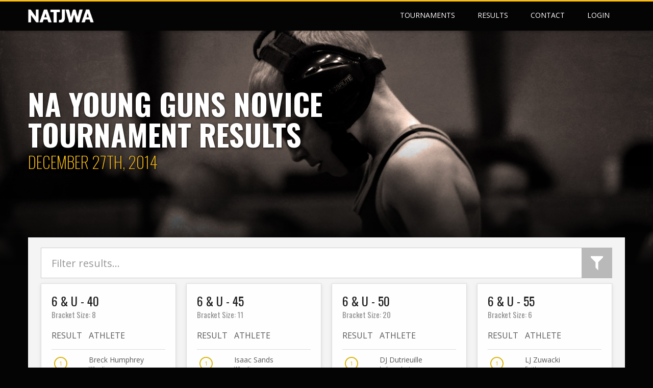

--- FILE ---
content_type: text/html; charset=UTF-8
request_url: https://nayoungguns.com/results/na-young-guns-novice-2014
body_size: 4322
content:
<!doctype html>
<html class="no-js" lang="">
    <head>
        <meta charset="utf-8">
        <meta http-equiv="X-UA-Compatible" content="IE=edge">
        <title>
                NATJWA - Results
        </title>
        <meta name="viewport" content="width=device-width, initial-scale=1">
        <meta name="apple-mobile-web-app-capable" content="yes">
        <meta name="apple-touch-fullscreen" content="yes">
        <meta name="apple-mobile-web-app-status-bar-style" content="default">
        <meta content="" name="description" />
        <meta content="" name="author" />
        <link rel="apple-touch-icon" href="https://nayoungguns.com/apple-touch-icon.png">
        <link href="https://fonts.googleapis.com/css?family=Open+Sans:300,400,700" rel="stylesheet" type="text/css">
        <link href="https://fonts.googleapis.com/css?family=Oswald:200,400,700" rel="stylesheet" type="text/css">
                            <link rel="stylesheet" href="https://nayoungguns.com/css/vendor-core.css">
            <link rel="stylesheet" href="https://nayoungguns.com/css/app.css">
        		<link rel="stylesheet" href="https://nayoungguns.com/css/print.css" media="print">
        <script src="https://nayoungguns.com/js/vendor/modernizr-2.8.3.min.js"></script>

		
		<script src='https://www.google.com/recaptcha/api.js'></script>
    </head>
    <body   	class="has-header-img"
 >
        <header id="main" class="scrollview">
        <div class="relative">
            <div class="container">
                <div class="logo-full">
                    <a href="/">
                    	<img src="https://nayoungguns.com/img/logo-txt.png" alt="">
                    </a>
                </div>

                <button class="nb-toggle" type="button" data-open="false" data-target="#nav">
                    <span class="icon-bar"></span>
                    <span class="icon-bar"></span>
                    <span class="icon-bar"></span>
                </button>

                					<nav id="nav">
	<div class="show-sm">
		<a id="sidebar-close" href="#"></a>
	</div>
	<!--
	<div class="sb-logo show-sm"><img src="https://nayoungguns.com/img/logo-txt.png" alt=""></div>
-->
	<ul>
		
			<li ><a href="/tournament">
					<i class="icm-calendar"></i><span>Tournaments</span>
				</a></li>
			</li>
		

		<li  class=active><a href="/results">
				<i class="icm-trophy-outline"></i><span>Results</span>
			</a></li>
		<li >
			<a href="/contact">
				<i class="icm-email"></i><span>Contact</span>
			</a></li>


					<li ><a href="/auth/login">
				<i class="icm-login-variant"></i><span>Login</span>
			</a></li>
		
			</ul>
</nav>				            </div>
        </div>
    </header>        		<div id="outer-wrap">
        	



<section class="no-pad">

		<div class="jumbo-wrap grade grade-half interior synan">
		<div class="jumbo-content">
			<div class="container pull-in">
							<h1>
					NA Young Guns Novice <br />
					tournament results
				</h1>
				<h2>December 27<su-05:00>th</su-05:00>, 2014</h2>
						</div>
		</div>
	</div>


		<div class="container results-wrapper pull-up">
		<div class="search-filter">
			<input class="sb-search-input" placeholder="Filter results..." type="text" value="" name="q" id="search-filter" autocomplete="off" data-search=".result-item">
			<input class="sb-search-submit" type="button" value="">
			<span id="search-icon" class="sb-icon-search"></span>
		</div>


		<div class="results">

			<div class="result">

				<div class="result-items">
					
							<div class="result-item">
								<div class="card full-height">
									<h3>6 &amp; U - 40 </h3>
									<h4>Bracket Size: 8</h4>
									<div class="table-responsive">
										<table>
											<thead>
												<th>Result</th>
												<th>Athlete</th>
											</thead>
											<tbody>
																																				<tr>
													<td><div class="medal medal gold"><span class="num">1<sup></sup></span></div></td>
													<td>Breck Humphrey <span class="club">Wheeling</span>													</td>
												</tr>
																																				<tr>
													<td><div class="medal medal silver"><span class="num">2<sup></sup></span></div></td>
													<td>Joe Brimmeier <span class="club">North Hills</span>													</td>
												</tr>
																																				<tr>
													<td><div class="medal medal bronze"><span class="num">3<sup></sup></span></div></td>
													<td>Braden Frederick <span class="club">Lions Den</span>													</td>
												</tr>
																																				<tr>
													<td><div class="medal medal "><span class="num">4<sup></sup></span></div></td>
													<td>Dameon Hill <span class="club">I.C.E.</span>													</td>
												</tr>
																							</tbody>
										</table>
									</div>
								</div>
							</div>

					
							<div class="result-item">
								<div class="card full-height">
									<h3>6 &amp; U - 45</h3>
									<h4>Bracket Size: 11</h4>
									<div class="table-responsive">
										<table>
											<thead>
												<th>Result</th>
												<th>Athlete</th>
											</thead>
											<tbody>
																																				<tr>
													<td><div class="medal medal gold"><span class="num">1<sup></sup></span></div></td>
													<td>Isaac Sands <span class="club">Wheeling</span>													</td>
												</tr>
																																				<tr>
													<td><div class="medal medal silver"><span class="num">2<sup></sup></span></div></td>
													<td>Wyatt Taubler <span class="club">Saltsburg</span>													</td>
												</tr>
																																				<tr>
													<td><div class="medal medal bronze"><span class="num">3<sup></sup></span></div></td>
													<td>Nicholas McGarrity <span class="club">Baldwin</span>													</td>
												</tr>
																																				<tr>
													<td><div class="medal medal "><span class="num">4<sup></sup></span></div></td>
													<td>Daejon Robinson <span class="club">I.C.E</span>													</td>
												</tr>
																							</tbody>
										</table>
									</div>
								</div>
							</div>

					
							<div class="result-item">
								<div class="card full-height">
									<h3>6 &amp; U - 50 </h3>
									<h4>Bracket Size: 20</h4>
									<div class="table-responsive">
										<table>
											<thead>
												<th>Result</th>
												<th>Athlete</th>
											</thead>
											<tbody>
																																				<tr>
													<td><div class="medal medal gold"><span class="num">1<sup></sup></span></div></td>
													<td>DJ Dutrieuille <span class="club">Independent</span>													</td>
												</tr>
																																				<tr>
													<td><div class="medal medal silver"><span class="num">2<sup></sup></span></div></td>
													<td>Braxton Carr <span class="club">Laurel</span>													</td>
												</tr>
																																				<tr>
													<td><div class="medal medal bronze"><span class="num">3<sup></sup></span></div></td>
													<td>Keegan Bassett <span class="club">Young Guns</span>													</td>
												</tr>
																																				<tr>
													<td><div class="medal medal "><span class="num">4<sup></sup></span></div></td>
													<td>Sean Scanlon <span class="club">Mars</span>													</td>
												</tr>
																							</tbody>
										</table>
									</div>
								</div>
							</div>

					
							<div class="result-item">
								<div class="card full-height">
									<h3>6 &amp; U - 55 </h3>
									<h4>Bracket Size: 6</h4>
									<div class="table-responsive">
										<table>
											<thead>
												<th>Result</th>
												<th>Athlete</th>
											</thead>
											<tbody>
																																				<tr>
													<td><div class="medal medal gold"><span class="num">1<sup></sup></span></div></td>
													<td>LJ Zuwacki <span class="club">Epith</span>													</td>
												</tr>
																																				<tr>
													<td><div class="medal medal silver"><span class="num">2<sup></sup></span></div></td>
													<td>Angelo Amelio <span class="club">OMP</span>													</td>
												</tr>
																																				<tr>
													<td><div class="medal medal bronze"><span class="num">3<sup></sup></span></div></td>
													<td>DaRob Wright <span class="club">Penn Hills</span>													</td>
												</tr>
																																				<tr>
													<td><div class="medal medal "><span class="num">4<sup></sup></span></div></td>
													<td>Weston McVeigh <span class="club">McGuffey</span>													</td>
												</tr>
																							</tbody>
										</table>
									</div>
								</div>
							</div>

					
							<div class="result-item">
								<div class="card full-height">
									<h3>6 &amp; U – 60&amp;65</h3>
									<h4>Bracket Size: 7</h4>
									<div class="table-responsive">
										<table>
											<thead>
												<th>Result</th>
												<th>Athlete</th>
											</thead>
											<tbody>
																																				<tr>
													<td><div class="medal medal gold"><span class="num">1<sup></sup></span></div></td>
													<td>Roman Thompson <span class="club">North Hills</span>													</td>
												</tr>
																																				<tr>
													<td><div class="medal medal silver"><span class="num">2<sup></sup></span></div></td>
													<td>Carter Morvay <span class="club">North Hills</span>													</td>
												</tr>
																																				<tr>
													<td><div class="medal medal bronze"><span class="num">3<sup></sup></span></div></td>
													<td>Gabriel Jenkins <span class="club">I.C.E.</span>													</td>
												</tr>
																																				<tr>
													<td><div class="medal medal "><span class="num">4<sup></sup></span></div></td>
													<td>Brady Brown <span class="club">Derry</span>													</td>
												</tr>
																							</tbody>
										</table>
									</div>
								</div>
							</div>

					
							<div class="result-item">
								<div class="card full-height">
									<h3>6 &amp; U – 85</h3>
									<h4>Bracket Size: 4</h4>
									<div class="table-responsive">
										<table>
											<thead>
												<th>Result</th>
												<th>Athlete</th>
											</thead>
											<tbody>
																																				<tr>
													<td><div class="medal medal gold"><span class="num">1<sup></sup></span></div></td>
													<td>Khalil Ellerbee <span class="club">Aliquippa</span>													</td>
												</tr>
																																				<tr>
													<td><div class="medal medal silver"><span class="num">2<sup></sup></span></div></td>
													<td>Dominic Asbury <span class="club">Wheeling</span>													</td>
												</tr>
																																				<tr>
													<td><div class="medal medal bronze"><span class="num">3<sup></sup></span></div></td>
													<td>Frank Grazulis <span class="club">Burrell</span>													</td>
												</tr>
																																				<tr>
													<td><div class="medal medal "><span class="num">4<sup></sup></span></div></td>
													<td>Zeke Doak <span class="club">Blairsville</span>													</td>
												</tr>
																							</tbody>
										</table>
									</div>
								</div>
							</div>

					
							<div class="result-item">
								<div class="card full-height">
									<h3>8 &amp; U - 45 </h3>
									<h4>Bracket Size: 6</h4>
									<div class="table-responsive">
										<table>
											<thead>
												<th>Result</th>
												<th>Athlete</th>
											</thead>
											<tbody>
																																				<tr>
													<td><div class="medal medal gold"><span class="num">1<sup></sup></span></div></td>
													<td>Morgan Silberman <span class="club">Chartiers Valley</span>													</td>
												</tr>
																																				<tr>
													<td><div class="medal medal silver"><span class="num">2<sup></sup></span></div></td>
													<td>James Dugan <span class="club">Wheeling</span>													</td>
												</tr>
																																				<tr>
													<td><div class="medal medal bronze"><span class="num">3<sup></sup></span></div></td>
													<td>Tylique Marshall <span class="club">Wheeling</span>													</td>
												</tr>
																																				<tr>
													<td><div class="medal medal "><span class="num">4<sup></sup></span></div></td>
													<td>Logan Milligan <span class="club">North Hills</span>													</td>
												</tr>
																							</tbody>
										</table>
									</div>
								</div>
							</div>

					
							<div class="result-item">
								<div class="card full-height">
									<h3>8 &amp; U - 50</h3>
									<h4>Bracket Size: 18</h4>
									<div class="table-responsive">
										<table>
											<thead>
												<th>Result</th>
												<th>Athlete</th>
											</thead>
											<tbody>
																																				<tr>
													<td><div class="medal medal gold"><span class="num">1<sup></sup></span></div></td>
													<td>Santino Sloboda <span class="club">Butler</span>													</td>
												</tr>
																																				<tr>
													<td><div class="medal medal silver"><span class="num">2<sup></sup></span></div></td>
													<td>Grant Castaldo <span class="club">Quaker Valley</span>													</td>
												</tr>
																																				<tr>
													<td><div class="medal medal bronze"><span class="num">3<sup></sup></span></div></td>
													<td>Antonio Boni <span class="club">Gladiators</span>													</td>
												</tr>
																																				<tr>
													<td><div class="medal medal "><span class="num">4<sup></sup></span></div></td>
													<td>Justin Burrell <span class="club">Burrell</span>													</td>
												</tr>
																							</tbody>
										</table>
									</div>
								</div>
							</div>

					
							<div class="result-item">
								<div class="card full-height">
									<h3>8 &amp; U - 55 </h3>
									<h4>Bracket Size: 14</h4>
									<div class="table-responsive">
										<table>
											<thead>
												<th>Result</th>
												<th>Athlete</th>
											</thead>
											<tbody>
																																				<tr>
													<td><div class="medal medal gold"><span class="num">1<sup></sup></span></div></td>
													<td>Ryan Grimm <span class="club">Plum</span>													</td>
												</tr>
																																				<tr>
													<td><div class="medal medal silver"><span class="num">2<sup></sup></span></div></td>
													<td>Nathan Pribik <span class="club">Quaker Valley</span>													</td>
												</tr>
																																				<tr>
													<td><div class="medal medal bronze"><span class="num">3<sup></sup></span></div></td>
													<td>Gage Mamie <span class="club">Norwin</span>													</td>
												</tr>
																																				<tr>
													<td><div class="medal medal "><span class="num">4<sup></sup></span></div></td>
													<td>Ryan Opiela <span class="club">North Allegheny</span>													</td>
												</tr>
																							</tbody>
										</table>
									</div>
								</div>
							</div>

					
							<div class="result-item">
								<div class="card full-height">
									<h3>8 &amp; U - 60 </h3>
									<h4>Bracket Size: 15</h4>
									<div class="table-responsive">
										<table>
											<thead>
												<th>Result</th>
												<th>Athlete</th>
											</thead>
											<tbody>
																																				<tr>
													<td><div class="medal medal gold"><span class="num">1<sup></sup></span></div></td>
													<td>Larnell Randolph <span class="club">Elizabeth Forward</span>													</td>
												</tr>
																																				<tr>
													<td><div class="medal medal silver"><span class="num">2<sup></sup></span></div></td>
													<td>Jack Lowe <span class="club">Wheeling</span>													</td>
												</tr>
																																				<tr>
													<td><div class="medal medal bronze"><span class="num">3<sup></sup></span></div></td>
													<td>De&#039;reon Washington <span class="club">Woodland Hills</span>													</td>
												</tr>
																																				<tr>
													<td><div class="medal medal "><span class="num">4<sup></sup></span></div></td>
													<td>Sir Wright <span class="club">Valley</span>													</td>
												</tr>
																							</tbody>
										</table>
									</div>
								</div>
							</div>

					
							<div class="result-item">
								<div class="card full-height">
									<h3>8 &amp; U - 65</h3>
									<h4>Bracket Size: 15</h4>
									<div class="table-responsive">
										<table>
											<thead>
												<th>Result</th>
												<th>Athlete</th>
											</thead>
											<tbody>
																																				<tr>
													<td><div class="medal medal gold"><span class="num">1<sup></sup></span></div></td>
													<td>Cole Householder <span class="club">Brookville</span>													</td>
												</tr>
																																				<tr>
													<td><div class="medal medal silver"><span class="num">2<sup></sup></span></div></td>
													<td>Maclane Miller <span class="club">Pine Richland</span>													</td>
												</tr>
																																				<tr>
													<td><div class="medal medal bronze"><span class="num">3<sup></sup></span></div></td>
													<td>Talan Mizenko <span class="club">South Fayette</span>													</td>
												</tr>
																																				<tr>
													<td><div class="medal medal "><span class="num">4<sup></sup></span></div></td>
													<td>AJ McGarrity <span class="club">Baldwin</span>													</td>
												</tr>
																							</tbody>
										</table>
									</div>
								</div>
							</div>

					
							<div class="result-item">
								<div class="card full-height">
									<h3>8 &amp; U - 70</h3>
									<h4>Bracket Size: 13</h4>
									<div class="table-responsive">
										<table>
											<thead>
												<th>Result</th>
												<th>Athlete</th>
											</thead>
											<tbody>
																																				<tr>
													<td><div class="medal medal gold"><span class="num">1<sup></sup></span></div></td>
													<td>Easton Belfiore <span class="club">Brookville</span>													</td>
												</tr>
																																				<tr>
													<td><div class="medal medal silver"><span class="num">2<sup></sup></span></div></td>
													<td>Brayden Layhew <span class="club">Burrell</span>													</td>
												</tr>
																																				<tr>
													<td><div class="medal medal bronze"><span class="num">3<sup></sup></span></div></td>
													<td>Braedon Welsh <span class="club">Trinity</span>													</td>
												</tr>
																																				<tr>
													<td><div class="medal medal "><span class="num">4<sup></sup></span></div></td>
													<td>Eric Kasperowicz <span class="club">Pine Richland</span>													</td>
												</tr>
																							</tbody>
										</table>
									</div>
								</div>
							</div>

					
							<div class="result-item">
								<div class="card full-height">
									<h3>8 &amp; U - 80</h3>
									<h4>Bracket Size: 7</h4>
									<div class="table-responsive">
										<table>
											<thead>
												<th>Result</th>
												<th>Athlete</th>
											</thead>
											<tbody>
																																				<tr>
													<td><div class="medal medal gold"><span class="num">1<sup></sup></span></div></td>
													<td>Ryan Barnhart <span class="club">Shaler Area</span>													</td>
												</tr>
																																				<tr>
													<td><div class="medal medal silver"><span class="num">2<sup></sup></span></div></td>
													<td>Pierce Gorton <span class="club">Pine Richland</span>													</td>
												</tr>
																																				<tr>
													<td><div class="medal medal bronze"><span class="num">3<sup></sup></span></div></td>
													<td>Michael Hershberger <span class="club">North Allegheny</span>													</td>
												</tr>
																																				<tr>
													<td><div class="medal medal "><span class="num">4<sup></sup></span></div></td>
													<td>Tristan Weakland <span class="club">Cambria Heights</span>													</td>
												</tr>
																							</tbody>
										</table>
									</div>
								</div>
							</div>

					
							<div class="result-item">
								<div class="card full-height">
									<h3>8 &amp; U – 100</h3>
									<h4>Bracket Size: 5</h4>
									<div class="table-responsive">
										<table>
											<thead>
												<th>Result</th>
												<th>Athlete</th>
											</thead>
											<tbody>
																																				<tr>
													<td><div class="medal medal gold"><span class="num">1<sup></sup></span></div></td>
													<td>Daniel Macioce <span class="club">Plum</span>													</td>
												</tr>
																																				<tr>
													<td><div class="medal medal silver"><span class="num">2<sup></sup></span></div></td>
													<td>Niko Andrews <span class="club">Mars</span>													</td>
												</tr>
																																				<tr>
													<td><div class="medal medal bronze"><span class="num">3<sup></sup></span></div></td>
													<td>Devin Douds <span class="club">Mars</span>													</td>
												</tr>
																																				<tr>
													<td><div class="medal medal "><span class="num">4<sup></sup></span></div></td>
													<td>Morgan Kiger <span class="club">West Greene</span>													</td>
												</tr>
																							</tbody>
										</table>
									</div>
								</div>
							</div>

					
							<div class="result-item">
								<div class="card full-height">
									<h3>10 &amp; U - 55&amp;60</h3>
									<h4>Bracket Size: 11</h4>
									<div class="table-responsive">
										<table>
											<thead>
												<th>Result</th>
												<th>Athlete</th>
											</thead>
											<tbody>
																																				<tr>
													<td><div class="medal medal gold"><span class="num">1<sup></sup></span></div></td>
													<td>Antonio Bray <span class="club">South Park</span>													</td>
												</tr>
																																				<tr>
													<td><div class="medal medal silver"><span class="num">2<sup></sup></span></div></td>
													<td>Nicholas Allan <span class="club">Quaker Valley</span>													</td>
												</tr>
																																				<tr>
													<td><div class="medal medal bronze"><span class="num">3<sup></sup></span></div></td>
													<td>Alan Danner <span class="club">Hampton</span>													</td>
												</tr>
																																				<tr>
													<td><div class="medal medal "><span class="num">4<sup></sup></span></div></td>
													<td>Benjamin Gallenz <span class="club">REC</span>													</td>
												</tr>
																							</tbody>
										</table>
									</div>
								</div>
							</div>

					
							<div class="result-item">
								<div class="card full-height">
									<h3>10 &amp; U - 65&amp;70 </h3>
									<h4>Bracket Size: 10</h4>
									<div class="table-responsive">
										<table>
											<thead>
												<th>Result</th>
												<th>Athlete</th>
											</thead>
											<tbody>
																																				<tr>
													<td><div class="medal medal gold"><span class="num">1<sup></sup></span></div></td>
													<td>Zane Lasher <span class="club">Kittanning</span>													</td>
												</tr>
																																				<tr>
													<td><div class="medal medal silver"><span class="num">2<sup></sup></span></div></td>
													<td>Lucas Gravina <span class="club">Fox Chapel</span>													</td>
												</tr>
																																				<tr>
													<td><div class="medal medal bronze"><span class="num">3<sup></sup></span></div></td>
													<td>Jaden Mizenko <span class="club">South Fayette</span>													</td>
												</tr>
																																				<tr>
													<td><div class="medal medal "><span class="num">4<sup></sup></span></div></td>
													<td>Gavin Blazer <span class="club">Seneca Valley</span>													</td>
												</tr>
																							</tbody>
										</table>
									</div>
								</div>
							</div>

					
							<div class="result-item">
								<div class="card full-height">
									<h3>10 &amp; U - 75</h3>
									<h4>Bracket Size: 10</h4>
									<div class="table-responsive">
										<table>
											<thead>
												<th>Result</th>
												<th>Athlete</th>
											</thead>
											<tbody>
																																				<tr>
													<td><div class="medal medal gold"><span class="num">1<sup></sup></span></div></td>
													<td>John Utiss <span class="club">Burrell</span>													</td>
												</tr>
																																				<tr>
													<td><div class="medal medal silver"><span class="num">2<sup></sup></span></div></td>
													<td>John Tracy <span class="club">Aliquippa</span>													</td>
												</tr>
																																				<tr>
													<td><div class="medal medal bronze"><span class="num">3<sup></sup></span></div></td>
													<td>Maddox Rutkowski <span class="club">Fox Chapel</span>													</td>
												</tr>
																																				<tr>
													<td><div class="medal medal "><span class="num">4<sup></sup></span></div></td>
													<td>Alex Taylor <span class="club">Wheeling</span>													</td>
												</tr>
																							</tbody>
										</table>
									</div>
								</div>
							</div>

					
							<div class="result-item">
								<div class="card full-height">
									<h3>10 &amp; U - 80&amp;85</h3>
									<h4>Bracket Size: 9</h4>
									<div class="table-responsive">
										<table>
											<thead>
												<th>Result</th>
												<th>Athlete</th>
											</thead>
											<tbody>
																																				<tr>
													<td><div class="medal medal gold"><span class="num">1<sup></sup></span></div></td>
													<td>Shawn Solomon <span class="club">I.C.E.</span>													</td>
												</tr>
																																				<tr>
													<td><div class="medal medal silver"><span class="num">2<sup></sup></span></div></td>
													<td>Adam Hall <span class="club">Penn Trafford</span>													</td>
												</tr>
																																				<tr>
													<td><div class="medal medal bronze"><span class="num">3<sup></sup></span></div></td>
													<td>Christian Shaffer <span class="club">North Allegheny</span>													</td>
												</tr>
																																				<tr>
													<td><div class="medal medal "><span class="num">4<sup></sup></span></div></td>
													<td>Richard Prokop <span class="club">II</span>													</td>
												</tr>
																							</tbody>
										</table>
									</div>
								</div>
							</div>

					
							<div class="result-item">
								<div class="card full-height">
									<h3>10 &amp; U - 90&amp;100</h3>
									<h4>Bracket Size: 7</h4>
									<div class="table-responsive">
										<table>
											<thead>
												<th>Result</th>
												<th>Athlete</th>
											</thead>
											<tbody>
																																				<tr>
													<td><div class="medal medal gold"><span class="num">1<sup></sup></span></div></td>
													<td>Landyn Moore <span class="club">I.C.E.</span>													</td>
												</tr>
																																				<tr>
													<td><div class="medal medal silver"><span class="num">2<sup></sup></span></div></td>
													<td>Samuel Greene <span class="club">Pine Richland</span>													</td>
												</tr>
																																				<tr>
													<td><div class="medal medal bronze"><span class="num">3<sup></sup></span></div></td>
													<td>Carter Scully <span class="club">Knoch</span>													</td>
												</tr>
																																				<tr>
													<td><div class="medal medal "><span class="num">4<sup></sup></span></div></td>
													<td>Elijah Thomas <span class="club">I.C.E.</span>													</td>
												</tr>
																							</tbody>
										</table>
									</div>
								</div>
							</div>

					
							<div class="result-item">
								<div class="card full-height">
									<h3>10 &amp; U - 130</h3>
									<h4>Bracket Size: 5</h4>
									<div class="table-responsive">
										<table>
											<thead>
												<th>Result</th>
												<th>Athlete</th>
											</thead>
											<tbody>
																																				<tr>
													<td><div class="medal medal gold"><span class="num">1<sup></sup></span></div></td>
													<td>Ty Banco <span class="club">Trinity</span>													</td>
												</tr>
																																				<tr>
													<td><div class="medal medal silver"><span class="num">2<sup></sup></span></div></td>
													<td>Olandis Freeman <span class="club">Plum</span>													</td>
												</tr>
																																				<tr>
													<td><div class="medal medal bronze"><span class="num">3<sup></sup></span></div></td>
													<td>Caleb McCoy <span class="club">South Side Beaver</span>													</td>
												</tr>
																																				<tr>
													<td><div class="medal medal "><span class="num">4<sup></sup></span></div></td>
													<td>Lucas Chini <span class="club">Plum</span>													</td>
												</tr>
																							</tbody>
										</table>
									</div>
								</div>
							</div>

					
							<div class="result-item">
								<div class="card full-height">
									<h3>12 &amp; U - 65&amp;70 </h3>
									<h4>Bracket Size: 6</h4>
									<div class="table-responsive">
										<table>
											<thead>
												<th>Result</th>
												<th>Athlete</th>
											</thead>
											<tbody>
																																				<tr>
													<td><div class="medal medal gold"><span class="num">1<sup></sup></span></div></td>
													<td>Bradley Stipetich <span class="club">North Allegheny</span>													</td>
												</tr>
																																				<tr>
													<td><div class="medal medal silver"><span class="num">2<sup></sup></span></div></td>
													<td>Brady Walker <span class="club">North Allegheny</span>													</td>
												</tr>
																																				<tr>
													<td><div class="medal medal bronze"><span class="num">3<sup></sup></span></div></td>
													<td>Bryan de Leon <span class="club">Pine Richland</span>													</td>
												</tr>
																																				<tr>
													<td><div class="medal medal "><span class="num">4<sup></sup></span></div></td>
													<td>Beau Bergles <span class="club">McGuffey</span>													</td>
												</tr>
																							</tbody>
										</table>
									</div>
								</div>
							</div>

					
							<div class="result-item">
								<div class="card full-height">
									<h3>12 &amp; U - 75</h3>
									<h4>Bracket Size: 3</h4>
									<div class="table-responsive">
										<table>
											<thead>
												<th>Result</th>
												<th>Athlete</th>
											</thead>
											<tbody>
																																				<tr>
													<td><div class="medal medal gold"><span class="num">1<sup></sup></span></div></td>
													<td>KeShawn Davis <span class="club">Independent</span>													</td>
												</tr>
																																				<tr>
													<td><div class="medal medal silver"><span class="num">2<sup></sup></span></div></td>
													<td>Ty Misitis <span class="club">Knoch</span>													</td>
												</tr>
																																				<tr>
													<td><div class="medal medal bronze"><span class="num">3<sup></sup></span></div></td>
													<td>Aiden Stewart <span class="club">Pine Richland</span>													</td>
												</tr>
																							</tbody>
										</table>
									</div>
								</div>
							</div>

					
							<div class="result-item">
								<div class="card full-height">
									<h3>12 &amp; U – 85&amp;90</h3>
									<h4>Bracket Size: 7</h4>
									<div class="table-responsive">
										<table>
											<thead>
												<th>Result</th>
												<th>Athlete</th>
											</thead>
											<tbody>
																																				<tr>
													<td><div class="medal medal gold"><span class="num">1<sup></sup></span></div></td>
													<td>AJ Corrado <span class="club">Plum</span>													</td>
												</tr>
																																				<tr>
													<td><div class="medal medal silver"><span class="num">2<sup></sup></span></div></td>
													<td>Jay McVeigh <span class="club">McGuffey</span>													</td>
												</tr>
																																				<tr>
													<td><div class="medal medal bronze"><span class="num">3<sup></sup></span></div></td>
													<td>Nathan Angott <span class="club">Canon Mac</span>													</td>
												</tr>
																																				<tr>
													<td><div class="medal medal "><span class="num">4<sup></sup></span></div></td>
													<td>Davis Luedtke <span class="club">Mars</span>													</td>
												</tr>
																							</tbody>
										</table>
									</div>
								</div>
							</div>

					
							<div class="result-item">
								<div class="card full-height">
									<h3>12 &amp; U - 95&amp;100</h3>
									<h4>Bracket Size: 3</h4>
									<div class="table-responsive">
										<table>
											<thead>
												<th>Result</th>
												<th>Athlete</th>
											</thead>
											<tbody>
																																				<tr>
													<td><div class="medal medal gold"><span class="num">1<sup></sup></span></div></td>
													<td>Cole Shergi <span class="club">Burgettstown</span>													</td>
												</tr>
																																				<tr>
													<td><div class="medal medal silver"><span class="num">2<sup></sup></span></div></td>
													<td>Logan Perkins <span class="club">North Hills</span>													</td>
												</tr>
																																				<tr>
													<td><div class="medal medal bronze"><span class="num">3<sup></sup></span></div></td>
													<td>Trent Lilly <span class="club">REC</span>													</td>
												</tr>
																							</tbody>
										</table>
									</div>
								</div>
							</div>

					
							<div class="result-item">
								<div class="card full-height">
									<h3>12 &amp; U - 105&amp;110 </h3>
									<h4>Bracket Size: 6</h4>
									<div class="table-responsive">
										<table>
											<thead>
												<th>Result</th>
												<th>Athlete</th>
											</thead>
											<tbody>
																																				<tr>
													<td><div class="medal medal gold"><span class="num">1<sup></sup></span></div></td>
													<td>Timmy Suto <span class="club">North Hills</span>													</td>
												</tr>
																																				<tr>
													<td><div class="medal medal silver"><span class="num">2<sup></sup></span></div></td>
													<td>Turner Lehman <span class="club">Burgettstown</span>													</td>
												</tr>
																																				<tr>
													<td><div class="medal medal bronze"><span class="num">3<sup></sup></span></div></td>
													<td>Liam Cain <span class="club">Quaker Valley</span>													</td>
												</tr>
																																				<tr>
													<td><div class="medal medal "><span class="num">4<sup></sup></span></div></td>
													<td>Brayden Morgan <span class="club">Laurel</span>													</td>
												</tr>
																							</tbody>
										</table>
									</div>
								</div>
							</div>

					
							<div class="result-item">
								<div class="card full-height">
									<h3>12 &amp; U - 125 </h3>
									<h4>Bracket Size: 4</h4>
									<div class="table-responsive">
										<table>
											<thead>
												<th>Result</th>
												<th>Athlete</th>
											</thead>
											<tbody>
																																				<tr>
													<td><div class="medal medal gold"><span class="num">1<sup></sup></span></div></td>
													<td>Zachary Sant <span class="club">Highlands</span>													</td>
												</tr>
																																				<tr>
													<td><div class="medal medal silver"><span class="num">2<sup></sup></span></div></td>
													<td>Winston Rouse <span class="club">North Allegheny</span>													</td>
												</tr>
																																				<tr>
													<td><div class="medal medal bronze"><span class="num">3<sup></sup></span></div></td>
													<td>Kody Moore <span class="club">Knoch</span>													</td>
												</tr>
																																				<tr>
													<td><div class="medal medal "><span class="num">4<sup></sup></span></div></td>
													<td>Ray Shreckengost <span class="club">Redbank Valley</span>													</td>
												</tr>
																							</tbody>
										</table>
									</div>
								</div>
							</div>

					
							<div class="result-item">
								<div class="card full-height">
									<h3>12 &amp; U - 150</h3>
									<h4>Bracket Size: 2</h4>
									<div class="table-responsive">
										<table>
											<thead>
												<th>Result</th>
												<th>Athlete</th>
											</thead>
											<tbody>
																																				<tr>
													<td><div class="medal medal gold"><span class="num">1<sup></sup></span></div></td>
													<td>Jimmy Happ <span class="club">Freedom</span>													</td>
												</tr>
																																				<tr>
													<td><div class="medal medal silver"><span class="num">2<sup></sup></span></div></td>
													<td>Tyler Merlina <span class="club">West Allegheny</span>													</td>
												</tr>
																							</tbody>
										</table>
									</div>
								</div>
							</div>

					
							<div class="result-item">
								<div class="card full-height">
									<h3>15 &amp; U – 90&amp;100</h3>
									<h4>Bracket Size: 2</h4>
									<div class="table-responsive">
										<table>
											<thead>
												<th>Result</th>
												<th>Athlete</th>
											</thead>
											<tbody>
																																				<tr>
													<td><div class="medal medal gold"><span class="num">1<sup></sup></span></div></td>
													<td>Zane Ingram <span class="club">Fox Chapel</span>													</td>
												</tr>
																																				<tr>
													<td><div class="medal medal silver"><span class="num">2<sup></sup></span></div></td>
													<td>Luke Finestone <span class="club">South Fayette</span>													</td>
												</tr>
																							</tbody>
										</table>
									</div>
								</div>
							</div>

					
							<div class="result-item">
								<div class="card full-height">
									<h3>15 &amp; U – 110&amp;120</h3>
									<h4>Bracket Size: 3</h4>
									<div class="table-responsive">
										<table>
											<thead>
												<th>Result</th>
												<th>Athlete</th>
											</thead>
											<tbody>
																																				<tr>
													<td><div class="medal medal gold"><span class="num">1<sup></sup></span></div></td>
													<td>James Faso III <span class="club">Rome</span>													</td>
												</tr>
																																				<tr>
													<td><div class="medal medal silver"><span class="num">2<sup></sup></span></div></td>
													<td>Bailey Sharp <span class="club">Burgettstown</span>													</td>
												</tr>
																																				<tr>
													<td><div class="medal medal bronze"><span class="num">3<sup></sup></span></div></td>
													<td>Blake McKnight <span class="club">Connellsville</span>													</td>
												</tr>
																							</tbody>
										</table>
									</div>
								</div>
							</div>

					
							<div class="result-item">
								<div class="card full-height">
									<h3>15 &amp; U – 130&amp;140</h3>
									<h4>Bracket Size: 2</h4>
									<div class="table-responsive">
										<table>
											<thead>
												<th>Result</th>
												<th>Athlete</th>
											</thead>
											<tbody>
																																				<tr>
													<td><div class="medal medal gold"><span class="num">1<sup></sup></span></div></td>
													<td>Austin Karwoski <span class="club">All American</span>													</td>
												</tr>
																																				<tr>
													<td><div class="medal medal silver"><span class="num">2<sup></sup></span></div></td>
													<td>Dalton Hirt <span class="club">South Fayette</span>													</td>
												</tr>
																							</tbody>
										</table>
									</div>
								</div>
							</div>

					
							<div class="result-item">
								<div class="card full-height">
									<h3>15 &amp; U – 155</h3>
									<h4>Bracket Size: 4</h4>
									<div class="table-responsive">
										<table>
											<thead>
												<th>Result</th>
												<th>Athlete</th>
											</thead>
											<tbody>
																																				<tr>
													<td><div class="medal medal gold"><span class="num">1<sup></sup></span></div></td>
													<td>Benjamin Smallwood <span class="club">All American</span>													</td>
												</tr>
																																				<tr>
													<td><div class="medal medal silver"><span class="num">2<sup></sup></span></div></td>
													<td>Manuel Bautista <span class="club">North Allegheny</span>													</td>
												</tr>
																																				<tr>
													<td><div class="medal medal bronze"><span class="num">3<sup></sup></span></div></td>
													<td>Harrison Dunn <span class="club">All American</span>													</td>
												</tr>
																																				<tr>
													<td><div class="medal medal "><span class="num">4<sup></sup></span></div></td>
													<td>David Gubinsky <span class="club">South Fayette</span>													</td>
												</tr>
																							</tbody>
										</table>
									</div>
								</div>
							</div>

					
				</div>
			</div>
		</div>

	</div>
	</section>

        </div>

				<div class="tagline">
			<h2>Home of the na young guns tournament</h2>
		</div>
		
        <div class="footer-wrap">
        	<footer>
				<div class="container">
					<div class="row">
						<div class="col-sm-4">
							<a class="block" href="/">
	                        	<img src="https://nayoungguns.com/img/logo-txt.png" alt="">
	                        </a>
						</div>
						<div class="col-sm-4">
							<div class="social">
								<a target="_blank" href="https://www.facebook.com/NorthAlleghenyTigersJuniorWrestling/">
									<i class="icm-facebook"></i>
								</a>
								<a target="_blank" href="https://twitter.com/najrwrestling">
									<i class="icm-twitter"></i>
								</a>
							</div>
						</div>
					</div>
				</div>
			</footer>
			<div class="footer-bottom">
				<div class="container">
					<div class="row">
						<div class="col-sm-6">
							<span class="txt-upper p-r-15">Questions?</span>
							<a href="mailto:info@nayoungguns.com">
								<i class="icm-email"></i> info@nayoungguns.com</a>
						</div>
						<div class="col-sm-6">
							<span class="copyright">
								Copyright &copy; 2004-2026 NA Young Guns
							</span>
						</div>
					</div>
				</div>
			</div>
        </div>

		<script src="https://nayoungguns.com/js/vendor-core.js"></script>

        
		
		
		        <script>
            window.ga=function(){ga.q.push(arguments)};ga.q=[];ga.l=+new Date;
            ga('create','UA-98889572-1','auto');ga('send','pageview')
        </script>
        <script src="https://www.google-analytics.com/analytics.js" async defer></script>
    	    </body>
</html>

--- FILE ---
content_type: text/css
request_url: https://nayoungguns.com/css/app.css
body_size: 17469
content:
@charset "UTF-8";
/*
cd resources/assets
sass --watch scss:../../public/css
sass --sourcemap=none --watch scss:../../public/css
*/
/* #fabd16; */
/* #FBB034; */
body {
  background-color: #f4f4f4;
}

section.header-offset {
  padding-top: 90px;
}

section.header-offset-lg {
  padding-top: 130px;
}

.section-offset {
  padding-top: 90px;
  transition: all 0.25s ease;
}

.section-offset-lg {
  padding-top: 60px;
}

.section-offset-md {
  padding-top: 45px;
}

.section-offset-sm {
  margin-top: 20px;
}

.header-flush.no-title {
  margin-top: 20px;
}

#outer-wrap section:first-child {
  padding-top: 80px;
}

#outer-wrap section.no-pad {
  padding-top: 0;
  overflow-x: hidden;
}

ul {
  margin: 0;
  padding: 0.5em 0.5em 1.5em 1.3em;
}

ul li {
  margin-bottom: 10px;
}

@media (max-width: 768px) {
  #outer-wrap {
    right: 0 !important;
    transform: translate3d(0, 0, 0);
    transition: transform 300ms ease;
    -webkit-backface-visibility: hidden;
    backface-visibility: hidden;
  }

  #outer-wrap.open {
    transform: translate3d(-320px, 0, 0) scale3d(1, 1, 1);
  }

  #outer-wrap.open #tab-nav {
    box-shadow: 2.5px 2px 5px 3px rgba(0, 0, 0, 0.25);
  }
}
@media (max-width: 480px) {
  #outer-wrap section:first-child {
    padding-top: 59px;
  }

  #outer-wrap section.no-pad {
    padding-top: 0;
  }
}
body {
  font-family: "Open Sans", sans-serif;
  color: #231F20;
  font-size: 14px;
}

h1, h2, h3, h4, h5, h6 {
  font-family: "Oswald", sans-serif;
  color: #202020;
}

h1 {
  text-transform: uppercase;
  color: #231F20;
  font-weight: 400;
  font-size: 42px;
  margin-top: 0;
  margin-bottom: 20px;
  line-height: 1;
}

section h2 {
  font-weight: 400;
  text-transform: uppercase;
  margin-bottom: 1.5em;
}

h2.section-title {
  padding: 30px 0;
  text-align: center;
  background-color: #fff;
  font-size: 36px;
  font-weight: 400;
  letter-spacing: 0em;
  line-height: 1;
  border-bottom: 1px solid #fabd16;
  border-top: 1px solid #fabd16;
  margin-bottom: 30px;
  margin-top: 0;
  padding: 20px 0;
  font-size: 30px;
  margin-bottom: 0;
}

h2.section-title .footnote {
  display: block;
  text-transform: none;
  font-size: 0.5em;
  margin-top: 10px;
}

h3.content-title,
.card h3.content-title,
h4.content-title,
.card h4.content-title,
.row.border .h3 {
  font-family: "Open Sans", sans-serif;
  text-align: left;
  white-space: nowrap;
  padding: 15px 20px;
  margin: 0 0 15px 0;
  border: 0;
  border-bottom: 0.55px solid #dadada;
  color: #545454;
  padding-left: 0;
  box-shadow: none;
  text-shadow: none;
  font-size: 22px;
  background-color: transparent;
  font-weight: 400;
}

.row.border .h3 {
  font-family: "Oswald", sans-serif;
  border-bottom: 0;
  font-size: 20px;
  margin: 0;
  padding-bottom: 0;
  color: #202020;
  padding-top: 20px;
}

h4.content-title,
.card h4.content-title {
  text-transform: uppercase;
  font-size: 18px;
}

h4.content-title.no-border, h4.content-title.no-border {
  border-bottom: 0;
}

.header-flush h2.section-title {
  margin-bottom: 0;
  box-shadow: 0 2px 5px 0 rgba(0, 0, 0, 0.06), 0 2px 10px 0 rgba(0, 0, 0, 0.06);
}

h5.content-title {
  font-family: "Oswald", sans-serif;
  text-align: left;
  white-space: nowrap;
  text-transform: uppercase;
  padding: 15px 20px 10px;
  margin: 0 0 15px 0;
  border: 0;
  border-bottom: 0.55px solid #dadada;
  color: #545454;
  padding-left: 0;
  box-shadow: none;
  text-shadow: none;
  font-size: 18px;
  background-color: transparent;
  font-weight: 400;
}

a {
  color: #d9534f;
  text-decoration: none;
}

a:hover {
  color: #d43f3a;
  text-decoration: underline;
}

p {
  line-height: 1.5;
  margin-bottom: 1.15em;
}

h1.tile-lg {
  font-size: 36px;
}

h1.title-lg.lt {
  color: #fff;
}

article h2, article h3,
.card article h3, article h4 {
  margin: 30px 0 15px 0;
  border-bottom: 1px solid rgba(0, 0, 0, 0.15);
  padding-bottom: 15px;
  text-transform: uppercase;
}

article h2, article h3,
.card article h3 {
  margin: 30px 0 15px 0;
  border-bottom: 1px solid rgba(0, 0, 0, 0.15);
  padding-bottom: 15px;
}

article h4 {
  font-size: 20px;
  margin-top: 20px;
}

.card article p {
  font-size: 14px;
}

article h3:first-of-type {
  margin-top: 0px;
}

h3.table-header,
.card article h3.table-header {
  border-bottom: 0;
  padding-bottom: 0;
}

.txt-gray {
  color: #231F20;
}

.txt-gray-dk {
  color: #231f20;
}

.txt-gray-dkk {
  color: #202020;
}

.txt-yellow {
  color: #fec900;
}

.txt-red {
  color: #d9534f;
}

.txt-green {
  color: #1E967B;
}

.txt-sm {
  font-size: 1em;
}

.txt-md {
  font-size: 1.5em;
}

.txt-lg {
  font-size: 2em;
}

.txt-icon {
  font-size: 1.5em;
}

.section-title {
  background-color: #15181b;
  border-bottom: 1px solid rgba(255, 255, 255, 0.1);
  padding: 20px 25px;
  position: relative;
}

.section-title:after {
  content: "";
  background: url(../img/pixel-trans.png);
  background-size: 2px 2px;
  background-position: 0 0;
  background-repeat: repeat;
  position: absolute;
  top: 0;
  left: 0;
  z-index: 1;
  width: 100%;
  height: 100%;
  opacity: 0.05;
}

.section-title h3 {
  color: #fff !important;
  margin-bottom: 0;
  margin-top: 0;
  text-transform: uppercase;
  text-align: left;
  font-size: 40px;
}

.page-header.details {
  padding: 25px 0 25px 15px;
  margin: 0;
  border-bottom: 1px solid rgba(255, 255, 255, 0.15);
  border-bottom: 1px solid #d9ded9;
  background-color: #fff;
  position: relative;
}

.page-header.details h3 {
  font-size: 32px;
  font-weight: 400;
  line-height: 1;
  margin: 0;
  display: inline-block;
  text-transform: uppercase;
  color: rgba(255, 255, 255, 0.85);
  /* #202020; */
}

.page-header.details.dk {
  background-color: rgba(255, 255, 255, 0.025);
  border: 1px solid rgba(255, 255, 255, 0.25);
}

.page-header.details.dk h3 {
  color: rgba(0, 0, 0, 0.65);
  /* #202020; */
}

@media (max-width: 1199px) {
  h2.section-title {
    margin-bottom: 0;
  }
}
@media (max-width: 767px) {
  h2.section-title {
    padding: 20px 0;
    font-size: 26px;
    /* margin-bottom: 20px; */
    text-align: center;
    background-color: #fff;
  }

  .card article h2 {
    font-size: 26px;
  }

  .section-title h3 {
    font-size: 30px;
  }
}
@media (max-width: 567px) {
  .page-header.details h3 {
    font-size: 26px;
  }
}
@media (max-width: 480px) {
  h2.section-title {
    margin-top: 0;
  }

  .card article h2 {
    font-size: 20px;
  }
}
@media (max-width: 479px) {
  h2.section-title {
    font-size: 22px;
    padding-left: 8px;
    padding-right: 8px;
  }
}
.has-badge {
  position: relative;
}

.badge {
  min-width: 18px;
  min-height: 18px;
  padding: 2px 4px;
  font-size: 10px;
  font-weight: 100;
  line-height: 1.5;
  color: #fff;
  border-radius: 100%;
  margin-left: -10px;
}

.badge.up {
  vertical-align: top;
  position: absolute;
  top: 5px;
  right: 0;
}

.badge.inline {
  vertical-align: middle;
  display: inline-block;
  min-width: 20px;
}

.badge.normal {
  margin-left: 0;
}

.badge.yellow {
  background-color: #fec900;
  color: #040404;
  text-shadow: 1px 2px 4px rgba(0, 0, 0, 0.15), 0px 0px 0px rgba(0, 0, 0, 0.15), 0px 0px 2px rgba(0, 0, 0, 0.15);
}

.badge.badge-danger {
  background-color: #d9534f;
}

.tournaments .t-item:first-child .bracket {
  padding-top: 60px;
}

.bracket {
  position: absolute;
  width: 100%;
  height: 100%;
  top: 100%;
  left: 0;
  z-index: 2;
  background-color: #15181b;
  border-left: 1px solid rgba(255, 255, 255, 0.1);
  transition: all 0.25s ease;
  transform: translateZ(0);
}

.bracket.static {
  position: static;
  border-left: 0;
  margin-bottom: 40px;
}
.bracket.static .bracket-wrap .bracket-header:first-child {
  margin-top: 0;
}
.bracket.static .b-item-wrap {
  border-bottom: 1px solid rgba(255, 255, 255, 0.1);
}
.bracket.static .bracket-header {
  padding-left: 0;
  background-color: #ddd;
  color: #000;
  font-weight: bold;
  padding-left: 15px;
  margin-top: 30px;
}
.bracket.static .bracket-header:first-child {
  border-top: 0;
}
.bracket.static .bracket-data .b-item {
  display: flex;
  align-items: center;
  text-align: left;
  border-right: 0;
}
.bracket.static .bracket-data .b-item span {
  display: inline-block;
}
.bracket.static .bracket-data .b-item span.amt {
  margin: 0 0 0 10px;
  font-size: 11px;
}
.bracket.static .bracket-data .b-wrestlers {
  color: #fff;
  padding: 10px 15px;
  white-space: normal;
}
.bracket.static .bracket-data .b-wrestlers .b-wrestler {
  margin-bottom: 6px;
  display: inline-block;
  padding: 4px 6px;
  border: 1px solid rgba(255, 255, 255, 0.1);
}

.bracket.show {
  top: 0;
}

.bracket-wrap {
  position: relative;
  transition: all 0.25s ease;
}

.bracket-close-btn {
  position: absolute;
  right: 20px;
  top: 16px;
  cursor: pointer;
}

.bracket-close-btn:hover {
  opacity: 0.5;
}

.t-item div.bracket {
  padding-left: 0;
  padding-right: 0;
}

.bracket-header {
  border-top: 0;
  font-weight: 400;
  color: #fff;
  padding: 15px 10px 15px 20px;
  text-transform: uppercase;
  font-size: 18px;
}

.bracket .bracket-header:first-child {
  border-top: 1px solid rgba(255, 255, 255, 0.1);
}

.bracket-data {
  width: 100%;
  border-top: 1px solid rgba(255, 255, 255, 0.1);
  border-bottom: 1px solid rgba(255, 255, 255, 0.1);
  margin-bottom: -1px;
  white-space: nowrap;
  overflow: hidden;
  overflow-x: auto;
  border: 1px solid rgba(255, 255, 255, 0.1);
}

.b-item {
  color: #fff;
  text-align: center;
  padding: 15px 20px;
  border-right: 1px solid rgba(255, 255, 255, 0.1);
  display: inline-block;
}

.bracket table {
  width: 100%;
}

.bracket table thead tr th,
.bracket table tbody tr td {
  color: #fff;
  text-align: center;
  padding: 15px 10px;
  border-top: 1px solid rgba(255, 255, 255, 0.1);
}

.bracket-name {
  font-family: "Oswald", sans-serif;
  text-transform: uppercase;
  color: #fec900;
  font-size: 24px;
  padding: 20px 0 20px 13px;
  line-height: 1;
  border-bottom: 1px solid rgba(255, 255, 255, 0.1);
}

.b-item {
  padding: 10px 15px;
}

.bracket-header {
  padding: 15px 15px;
}

.bracket span.weight {
  font-family: "Oswald", sans-serif;
  font-weight: 200;
  font-size: 16px;
  display: block;
}

.bracket span.amt {
  width: 20px;
  height: 20px;
  line-height: 20px;
  background-color: #fec900;
  text-align: center;
  color: #040404;
  border-radius: 100%;
  display: block;
  margin: 8px auto 0 auto;
  font-size: 14px;
}

.bracket span.amt.zero {
  opacity: 0.25;
}

.btn {
  border-radius: 0;
  padding: 10px 15px;
  text-transform: uppercase;
  text-decoration: none;
  border: 0;
  transition: all 300ms ease;
}

.btn.btn-default {
  color: #333;
  background-color: #fff;
  border: 1px solid #ccc;
}

.btn.btn-default:hover {
  background-color: #dedede;
}

.btn-yellow {
  color: #fff;
  background-color: #fec900;
}

.btn-yellow:hover {
  background-color: rgba(254, 201, 0, 0.75);
  color: #fff;
}

.btn-green {
  color: #fff;
  background-color: #1E967B;
}

.btn-green:hover {
  background-color: rgba(30, 150, 123, 0.75);
  color: #fff;
}

.btn-gray {
  color: #fff;
  background-color: #231F20;
}

.btn-gray:hover {
  background-color: rgba(35, 31, 32, 0.75);
  color: #fff;
}

.btn.icon-btn {
  font-size: 22px;
  padding: 15px 20px;
  font-weight: 400;
  text-shadow: 1px 2px 4px rgba(0, 0, 0, 0.15), 0px 0px 0px rgba(0, 0, 0, 0.15), 0px 0px 2px rgba(0, 0, 0, 0.15);
  transition: all 0.25s ease-out;
}

.btn.icon-btn span {
  display: inline-block;
  border-right: 1px solid rgba(255, 255, 255, 0.25);
  padding-right: 10px;
  margin-right: 10px;
}

.btn-yellow.icon-btn span {
  border-right: 1px solid rgba(255, 255, 255, 0.5);
}

.btn-default.icon-btn span {
  border-right: 1px solid rgba(35, 31, 32, 0.25);
}

.btn-default.icon-btn {
  text-shadow: none;
}

.btn.icon-btn i {
  font-size: 26px;
  line-height: 1;
  position: relative;
  top: 2px;
}

.btn.icon-btn.icon-btn-md {
  font-size: 15px;
}

.btn.icon-btn.icon-btn-md i {
  font-size: 20px;
}

.btn.icon-btn.icon-btn-sm {
  font-size: 15px;
  padding: 10px 15px;
  text-shadow: none;
}

.btn.icon-btn.icon-btn-sm i {
  font-size: 20px;
}

.btn.icon-btn.btn-gray:focus {
  color: #fff;
}

.btn.icon-only {
  background-color: transparent;
  border: 0;
}

.btn.table-btn {
  padding: 6px 8px;
}

.btn.table-btn i {
  font-size: 24px;
}

.btn-empty {
  background-color: transparent !important;
}

.btn-empty:hover {
  background-color: transparent !important;
}

.btn + .btn {
  margin-left: 15px;
}

.btn-full {
  width: 100%;
  padding: 25px 35px;
  text-align: center;
  font-size: 24px;
}

.btn.full-width {
  width: 100%;
}

.btn.btn-sm {
  font-size: 13px;
  padding: 5px 10px;
  text-shadow: none;
}

.btn.btn-sm i {
  font-size: 14px;
}

.btn-thick {
  font-weight: 600;
}

.btn.btn-img {
  border: 0;
  outline: 0;
  text-shadow: none;
  background-color: none;
  padding: 0;
}

.btn-border {
  background-color: transparent;
}

.btn-round {
  padding: 15px;
  border-radius: 100%;
  background-color: #15181b;
  color: #fff;
  line-height: 1;
}

.btn-round.yellow {
  background-color: #fec900;
}

.fab {
  position: fixed;
  top: 20px;
  left: 20px;
  z-index: 1000;
  font-size: 24px;
  box-shadow: 0 0 10px rgba(0, 0, 0, 0.6);
  -moz-box-shadow: 0 0 10px rgba(0, 0, 0, 0.6);
  -webkit-box-shadow: 0 0 10px rgba(0, 0, 0, 0.6);
  -o-box-shadow: 0 0 10px rgba(0, 0, 0, 0.6);
}

.fab.bottom {
  top: auto;
  bottom: 20px;
}

.fab.right {
  left: auto;
  right: 20px;
}

.fab.btn.focus, .fab.btn:focus, .fab.btn:hover {
  color: #fefefe;
  background-color: #000;
}

.btn-border {
  border: 1px solid #231F20;
  border-radius: 2px;
}

.btn-border.btn-default {
  border-color: #231F20;
  color: #231F20;
}

.btn-border.btn-yellow {
  border-color: #fec900;
  color: #fec900;
}

.btn-border.btn-primary {
  border-color: #0275d8;
  color: #0275d8;
}

.btn-border.btn-success {
  border-color: #5cb85c;
  color: #5cb85c;
}

.btn-border.btn-info {
  border-color: #5bc0de;
  color: #5bc0de;
}

.btn-border.btn-warning {
  border-color: #f0ad4e;
  color: #f0ad4e;
}

.btn-border.btn-danger {
  border-color: #d9534f;
  color: #d9534f;
}

.btn-border:hover {
  color: #fff;
}

.btn-border.btn-default:hover {
  background-color: #231F20;
}

.btn-border.btn-yellow:hover {
  background-color: #fec900;
}

.btn-border.btn-primary:hover {
  background-color: #0275d8;
}

.btn-border.btn-success:hover {
  background-color: #5cb85c;
}

.btn-border.btn-info:hover {
  background-color: #5bc0de;
}

.btn-border.btn-warning:hover {
  background-color: #f0ad4e;
}

.btn-border.btn-danger:hover {
  background-color: #d9534f;
}

.btn-txt {
  background-color: transparent;
  border: none !important;
  padding: 6px 10px;
}

.btn-txt.btn-default {
  color: #231F20;
}

.btn-txt.btn-yellow {
  color: #fec900;
}

.btn-txt.btn-primary {
  color: #0275d8;
}

.btn-txt.btn-success {
  color: #5cb85c;
}

.btn-txt.btn-info {
  color: #5bc0de;
}

.btn-txt.btn-warning {
  color: #f0ad4e;
}

.btn-txt.btn-danger {
  color: #d9534f;
}

.btn-txt:hover {
  background-color: transparent;
}

.btn-txt.btn-default:hover {
  color: #151314;
}

.btn-txt.btn-yellow:hover {
  color: #e5b500;
}

.btn-txt.btn-primary:hover {
  color: #0267bf;
}

.btn-txt.btn-success:hover {
  color: #4cae4c;
}

.btn-txt.btn-info:hover {
  color: #46b8da;
}

.btn-txt.btn-warning:hover {
  color: #eea236;
}

.btn-txt.btn-danger:hover {
  color: #d43f3a;
}

.btn.btn-cart {
  background-color: transparent;
  border: 1px solid #ddd;
  color: #231F20;
  padding: 6px 10px;
}

.btn.btn-cart:hover {
  background-color: #ddd;
}

.btn.btn-img {
  padding: 0;
}

.btn.active.focus, .btn.active:focus, .btn.focus, .btn:active.focus, .btn:active:focus, .btn:focus {
  outline: none;
  outline-offset: -2px;
}

@media (max-width: 560px) {
  .btn.btn-sm-block {
    display: block;
    width: 100%;
  }

  .btn.icon-btn.btn-responsive {
    font-size: 18px;
    padding: 10px 15px;
  }

  table tr td .btn + .btn {
    margin-left: 0;
    margin-top: 8px;
  }
}
.card {
  background-color: #fefefe;
  border: 1px solid #dedede;
  padding: 20px;
  box-shadow: 0 2px 5px 0 rgba(0, 0, 0, 0.06), 0 2px 10px 0 rgba(0, 0, 0, 0.06);
}

.card.flush-bottom {
  margin-bottom: 0;
}

.card.has-header {
  border-top: 0;
}

.card.full {
  padding-left: 0;
  padding-right: 0;
}

.header-flush .card {
  border-top: 0;
}

.card h3 {
  margin-top: 6px;
  border-bottom: 1px solid rgba(255, 255, 255, 0.1);
  padding-bottom: 15px;
  text-transform: uppercase;
  font-weight: 400;
  color: #fff;
}

.card p {
  font-size: 14px;
}

.card i {
  font-size: 24px;
}

.card header {
  position: relative;
  background-color: #202020;
}

.card header img {
  width: 100%;
  max-width: 100%;
  height: auto;
}

.card .bg-img {
  position: relative;
  background-repeat: no-repeat;
  background-position: center center;
  min-height: 376px;
  background-size: cover;
  transition: all 300ms ease-in-out;
}

.card .bg-img.top {
  background-position: top center;
}

.card .bg-img:before {
  content: "";
  position: absolute;
  top: 0;
  left: 0;
  width: 100%;
  height: 100%;
  background-color: rgba(0, 0, 0, 0.75);
}

.card header .header-content {
  position: absolute;
  top: 50%;
  left: 0;
  width: 100%;
  transform: translateY(-50%);
  padding: 45px 30px;
  /* min-height:376px; */
}

.card header .bg-img .header-content {
  /* background-color:rgba(0,0,0,.9); */
  padding: 45px 30px;
}

.card header h2 {
  font-family: "Open Sans", sans-serif;
  font-size: 48px;
  color: #fff;
  text-shadow: 1px 2px 4px rgba(0, 0, 0, 0.15), 0px 0px 0px rgba(0, 0, 0, 0.15), 0px 0px 2px rgba(0, 0, 0, 0.15);
  font-weight: 700;
  letter-spacing: -0.05em;
  line-height: 0.85;
  margin: 0;
}

.card header h3 {
  font-size: 28px;
  color: #b7b7b7;
}

.card header h4 {
  font-size: 22px;
  color: #b7b7b7;
}

.card header .sub-header {
  font-family: "Open Sans", sans-serif;
  color: #fec900;
  display: inline-block;
  font-size: 36px;
  font-weight: 700;
  line-height: 1;
}

.card header .sub-header {
  font-size: 22px;
  text-transform: uppercase;
}

.card header .sub-header {
  font-size: 26px;
}

.card header .btn {
  font-weight: 600;
}

.card article h2,
.card article h3,
.card article h4,
.card article h5,
.card article h6 {
  color: #202020;
}

.card.has-buttons {
  margin-bottom: 0;
}

@media (max-width: 1199px) {
  .card {
    border: 0;
  }
}
@media (max-width: 991px) {
  .card header .header-content {
    padding: 45px 30px;
  }
}
@media (max-width: 768px) {
  .card header h2 {
    font-size: 38px;
  }

  .card header h3 {
    font-size: 22px;
    color: #b7b7b7;
  }

  .card .bg-img {
    padding: 0;
    min-height: 276px;
  }

  .tournament.card {
    padding: 0;
    border: 0;
  }

  #admin .tournament.card {
    padding: 20px;
  }

  .tournament.card.no-header {
    padding-top: 15px;
  }

  .tournament.card.form {
    padding: 15px;
  }
}
@media (max-width: 767px) {
  .card header .btn {
    padding: 10px 15px;
    font-size: 18px;
  }

  .card header .btn i {
    font-size: 20px;
  }
}
@media (max-width: 480px) {
  .card {
    box-shadow: none;
  }
}
@media (max-width: 479px) {
  .card header .header-content {
    padding: 25px 20px;
  }

  .card header .bg-img .header-content {
    padding: 35px 20px;
  }
}
@media (max-width: 414px) {
  .card {
    padding: 10px;
  }
}
@media (max-width: 375px) {
  .card header h2 {
    font-size: 32px;
  }

  .card header h3 {
    font-size: 16px;
    color: #b7b7b7;
  }
}
table.cart {
  width: 100%;
  margin-bottom: 20px;
}

table.cart.summary {
  margin-top: 20px;
}

table.cart thead th {
  border-top: 1px solid #ddd;
  border-bottom: 1px solid #ddd;
}

table.cart thead th,
table.cart tbody td {
  padding: 14px 10px 14px 0;
  text-align: left;
}

table.cart tbody tr td {
  border-bottom: 1px solid #ddd;
  vertical-align: middle;
  padding: 10px 10px 10px 0;
}

table.cart p,
table.cart time {
  margin: 0 0 0px 0;
  font-size: 14px;
  font-weight: 400;
  display: block;
}

table.cart .cart-title {
  font-weight: 700;
  font-size: 16px;
  margin-bottom: 8px;
}

table.cart td.cart-price p {
  font-size: 16px;
  font-weight: 400;
}

table.cart tr.amt td:empty {
  border-bottom: 0;
}

table.cart tr.amt td {
  padding: 10px;
  text-align: right;
  font-size: 18px;
  font-weight: 400;
  padding-left: 0;
}

table.cart tr.amt td:nth-child(2) {
  text-align: left;
}

table.cart td.form-buttons form,
table.cart td.form-buttons a {
  float: right;
  display: inline-block;
  margin-left: 10px;
}

.amts > div {
  padding: 10px !important;
}

.amts > div:first-child {
  padding-left: 0 !important;
}

.amts > div:last-child {
  padding-right: 0 !important;
}

.amts .amt {
  border: 1px solid #ddd;
  padding: 10px 14px;
  font-size: 16px;
  text-align: center;
}

.form-action-buttons {
  float: right;
}

.form-action-buttons a,
.form-action-buttons button,
.form-action-buttons form {
  display: inline-block;
}

.form-action-buttons a,
.form-action-buttons .btn + .btn,
.form-action-buttons form {
  margin-left: 10px;
}

.form-action-buttons.boxed {
  float: none;
}

.form-action-buttons.boxed h3 {
  font-size: 16px;
}

.form-action-buttons.boxed .btn:first-child {
  margin-left: 0;
}

@media screen and (max-width: 767px) {
  table.cart, table.cart thead, table.cart tbody,
table.cart th, table.cart td, table.cart tr {
    display: block;
  }

  table.cart th {
    display: none;
  }

  table.cart tbody tr td {
    padding-left: 0;
    border-bottom: 0;
  }

  table.cart tbody tr:first-child td:first-child {
    padding-top: 0;
  }

  table.cart td.cart-price {
    padding: 0;
  }

  table.cart td.cart-price p {
    font-weight: 700;
  }

  table.cart .form-buttons {
    float: none;
    margin-right: 10px;
    display: block;
    border-bottom: 1px solid #ddd;
    padding-bottom: 10px;
  }

  table.cart .form-buttons:after {
    clear: both;
  }

  table.cart tbody tr.clear {
    border: none;
    border-bottom: 1px solid #ddd;
    clear: both;
  }

  table.cart td.form-buttons form {
    margin-right: 0;
    margin-left: 0;
  }

  table.cart td.form-buttons form,
table.cart td.form-buttons a {
    float: none;
  }

  table.cart tr.amt {
    display: table-row;
  }

  table.cart tr.amt td {
    display: table-cell;
    padding-top: 5px;
    padding-bottom: 5px;
    font-size: 18px;
    padding-left: 0;
  }

  table.cart tr.amt:first-of-type {
    margin-top: 10px;
  }

  table.cart tr td:empty {
    display: none;
  }

  table.cart.summary tbody tr td {
    padding-bottom: 0;
    padding-top: 0;
  }

  table.cart.summary tbody tr td.cart-price {
    margin-bottom: 10px;
    padding-bottom: 10px;
    border-bottom: 1px solid #ddd;
  }

  table.cart.summary tr.amt td {
    padding-left: 0;
    text-align: left;
  }

  .form-action-buttons {
    float: none;
  }

  .form-action-buttons .btn,
.form-action-buttons .btn + .btn {
    margin-left: 0;
    margin-right: 10px;
  }
}
@media screen and (max-width: 560px) {
  .form-action-buttons form,
.form-action-buttons button + button,
.form-action-buttons button + a.btn {
    margin-top: 10px;
  }

  .form-action-buttons button + button,
.form-action-buttons button + a.btn {
    margin-left: 0;
  }

  .form-action-buttons a,
.form-action-buttons button,
.form-action-buttons form {
    display: block;
  }

  .form-action-buttons a {
    margin-right: 10px;
  }

  .form-action-buttons .btn + .btn {
    margin-top: 10px;
  }

  .form-action-buttons .btn, .form-action-buttons .btn + .btn {
    margin-left: 0;
    margin-right: 0;
  }

  .btn.center-sm {
    margin: 0 auto;
  }
}
.event-wrapper {
  position: relative;
}

.events.swiper-container {
  width: 100%;
  height: 100%;
  background-color: #fec900;
}

.events .swiper-button-next, .events .swiper-button-prev {
  background: none;
  width: auto;
  height: auto;
  margin-top: 0;
  transform: translateY(-50%);
}

.events .swiper-button-next {
  right: 0;
}

.events .swiper-button-prev {
  left: 0;
}

.events .swiper-button-next,
.events .swiper-button-prev {
  height: 100%;
  display: flex;
  align-items: center;
  transition: all 300ms ease-in-out;
}

/* don't allow click through when disabled */
.events .swiper-button-next.swiper-button-disabled,
.events .swiper-button-prev.swiper-button-disabled {
  pointer-events: auto;
}

.events .swiper-button-prev:hover,
.events .swiper-button-next:hover {
  background-color: rgba(0, 0, 0, 0.05);
}

.events .swiper-button-next:before {
  font-size: 4em;
  content: "\e906";
  font-family: "icomoon";
}

.events .swiper-button-prev:before {
  font-size: 4em;
  font-family: "icomoon";
  content: "\e907";
}

.event.swiper-slide {
  height: auto;
}

.event-wrapper h2 {
  text-align: center;
  font-size: 36px;
  font-weight: 700;
  text-align: center;
  background-color: #040404;
  font-size: 36px;
  font-weight: 200;
  color: #ffffff;
  margin: 0;
  padding: 25px 0;
  border-bottom: 1px solid rgba(4, 4, 4, 0.25);
}

.event {
  display: flex;
  flex-direction: column;
  justify-content: center;
  text-align: center;
  /* flex: 0 0 33.333%; */
  background-color: #fec900;
  position: relative;
  border-right: 1px solid rgba(4, 4, 4, 0.25);
  transition: all 300ms ease;
}

.event:hover {
  box-shadow: inset 0px 0px 10px 0px rgba(0, 0, 0, 0.25);
}

.event a {
  display: block;
  padding: 55px 35px;
}

.event a:hover {
  text-decoration: none;
}

.events .event:last-child {
  border-right: none;
}

.event:after {
  content: "";
  width: 0;
  height: 0;
  border-style: solid;
  border-width: 0 15px 15px 15px;
  border-color: transparent transparent #000000 transparent;
  position: absolute;
  bottom: 0;
  left: 50%;
  transform: translateX(-50%);
}

.event h3 {
  color: #040404;
  font-family: "Oswald", sans-serif;
  font-size: 32px;
  font-weight: 400;
  text-transform: uppercase;
  text-align: center;
  display: block;
  width: 100%;
  margin: 0;
  z-index: 2;
  position: relative;
}

.event h4 {
  color: #040404;
  font-family: "Oswald", sans-serif;
  font-size: 18px;
  font-weight: 400;
  text-transform: uppercase;
  text-align: center;
  display: block;
  width: 100%;
  margin: 0;
  z-index: 2;
  position: relative;
}

@media (max-width: 992px) {
  .event a {
    padding: 40px 25px;
  }
}
@media (max-width: 767px) {
  .event a {
    padding: 40px 25px;
  }

  .event h3 {
    font-size: 26px;
  }

  .event h4 {
    font-size: 16px;
  }
}
@font-face {
  font-family: "icomoon";
  src: url("../fonts/icomoon.eot?gpb6p");
  src: url("../fonts/icomoon.eot?gpb6p#iefix") format("embedded-opentype"), url("../fonts/icomoon.ttf?gpb6p") format("truetype"), url("../fonts/icomoon.woff?gpb6p") format("woff"), url("../fonts/icomoon.svg?gpb6p#icomoon") format("svg");
  font-weight: normal;
  font-style: normal;
}
[class^=icm-], [class*=" icm-"] {
  /* use !important to prevent issues with browser extensions that change fonts */
  font-family: "icomoon" !important;
  speak: none;
  font-style: normal;
  font-weight: normal;
  font-variant: normal;
  text-transform: none;
  line-height: 1;
  /* Better Font Rendering =========== */
  -webkit-font-smoothing: antialiased;
  -moz-osx-font-smoothing: grayscale;
}

.icm-clock:before {
  content: "\e91c";
}

.icm-calendar-clock:before {
  content: "\e900";
}

.icm-checkbox-marked-circle-outline:before {
  content: "\e901";
}

.icm-information-outline:before {
  content: "\e902";
}

.icm-filter:before {
  content: "\e903";
}

.icm-sitemap:before {
  content: "\e904";
}

.icm-email:before {
  content: "\e905";
}

.icm-chevron-right:before {
  content: "\e906";
}

.icm-chevron-left:before {
  content: "\e907";
}

.icm-facebook:before {
  content: "\e908";
}

.icm-twitter:before {
  content: "\e909";
}

.icm-cart:before {
  content: "\e90a";
}

.icm-trophy-outline:before {
  content: "\e90b";
}

.icm-calendar:before {
  content: "\e90c";
}

.icm-logout-variant:before {
  content: "\e90d";
}

.icm-login-variant:before {
  content: "\e90e";
}

.icm-arrow-right:before {
  content: "\e90f";
}

.icm-pencil:before {
  content: "\e910";
}

.icm-delete:before {
  content: "\e911";
}

.icm-credit-card:before {
  content: "\e912";
}

.icm-printer:before {
  content: "\e913";
}

.icm-directions:before {
  content: "\e914";
}

.icm-view-headline:before {
  content: "\e915";
}

.icm-help-circle:before {
  content: "\e916";
}

.icm-close-circle:before {
  content: "\e917";
}

.icm-eye:before {
  content: "\e918";
}

.icm-plus:before {
  content: "\e919";
}

.icm-download:before {
  content: "\e91a";
}

.icm-content-copy:before {
  content: "\e91b";
}

/*
@font-face {
  font-family: 'Open Sans';
  src: url('../fonts/OpenSans-Light.eot');
  src: url('../fonts/OpenSans-Light.eot?#iefix') format('embedded-opentype'),
    url('../fonts/OpenSans-Light.woff2') format('woff2'),
    url('../fonts/OpenSans-Light.woff') format('woff'),
    url('../fonts/OpenSans-Light.ttf') format('truetype'),
    url('../fonts/OpenSans-Light.svg#OpenSans-Light') format('svg');
  font-weight: 300;
  font-style: normal;
}

@font-face {
  font-family: 'Oswald';
  src: url('../fonts/Oswald-Bold.eot');
  src: url('../fonts/Oswald-Bold.eot?#iefix') format('embedded-opentype'),
    url('../fonts/Oswald-Bold.woff2') format('woff2'),
    url('../fonts/Oswald-Bold.woff') format('woff'),
    url('../fonts/Oswald-Bold.ttf') format('truetype'),
    url('../fonts/Oswald-Bold.svg#Oswald-Bold') format('svg');
  font-weight: bold;
  font-style: normal;
}

@font-face {
  font-family: 'Open Sans';
  src: url('../fonts/OpenSans-Bold.eot');
  src: url('../fonts/OpenSans-Bold.eot?#iefix') format('embedded-opentype'),
    url('../fonts/OpenSans-Bold.woff2') format('woff2'),
    url('../fonts/OpenSans-Bold.woff') format('woff'),
    url('../fonts/OpenSans-Bold.ttf') format('truetype'),
    url('../fonts/OpenSans-Bold.svg#OpenSans-Bold') format('svg');
  font-weight: bold;
  font-style: normal;
}

@font-face {
  font-family: 'Oswald';
  src: url('../fonts/Oswald-Regular.eot');
  src: url('../fonts/Oswald-Regular.eot?#iefix') format('embedded-opentype'),
    url('../fonts/Oswald-Regular.woff2') format('woff2'),
    url('../fonts/Oswald-Regular.woff') format('woff'),
    url('../fonts/Oswald-Regular.ttf') format('truetype'),
    url('../fonts/Oswald-Regular.svg#Oswald-Regular') format('svg');
  font-weight: normal;
  font-style: normal;
}

@font-face {
  font-family: 'Open Sans';
  src: url('../fonts/OpenSans.eot');
  src: url('../fonts/OpenSans.eot?#iefix') format('embedded-opentype'),
    url('../fonts/OpenSans.woff2') format('woff2'),
    url('../fonts/OpenSans.woff') format('woff'),
    url('../fonts/OpenSans.ttf') format('truetype'),
    url('../fonts/OpenSans.svg#OpenSans') format('svg');
  font-weight: normal;
  font-style: normal;
}

@font-face {
  font-family: 'Oswald';
  src: url('../fonts/Oswald-ExtraLight.eot');
  src: url('../fonts/Oswald-ExtraLight.eot?#iefix') format('embedded-opentype'),
    url('../fonts/Oswald-ExtraLight.woff2') format('woff2'),
    url('../fonts/Oswald-ExtraLight.woff') format('woff'),
    url('../fonts/Oswald-ExtraLight.ttf') format('truetype'),
    url('../fonts/Oswald-ExtraLight.svg#Oswald-ExtraLight') format('svg');
  font-weight: 200;
  font-style: normal;
}
*/
footer {
  background-color: #202020;
  padding: 50px 0 0 0;
}

footer a i {
  float: left;
  font-size: 22px;
  color: #fff;
  text-align: center;
  line-height: 40px !important;
  width: 45px;
  height: 45px;
  border-radius: 100%;
  background-color: #231F20;
  border: 1px solid #fff;
  box-shadow: 0 0 0 1px white, 0 0 0 3px #231F20;
  -webkit-transition: all 0.5s ease;
  -moz-transition: all 0.5s ease;
  -o-transition: all 0.5s ease;
}

footer a:hover i {
  box-shadow: 0 0 0 3px white, 0 0 0 6px #231F20;
}

footer p {
  color: #ccc;
}

footer ul {
  margin: 20px 0 0;
  padding: 0;
  list-style-type: none;
}

footer ul li {
  color: #fff;
  margin: 0 0 8px 0;
}

footer .social {
  width: 100%;
  margin: 0 auto;
  text-align: center;
}

footer .social a {
  display: inline-block;
  margin: 0 15px;
}

.footer-bottom {
  padding: 20px 0;
  background-color: #151515;
  color: #ccc;
  font-weight: 200;
}

.footer-bottom a {
  color: #fec900;
}

.footer-bottom a:hover {
  color: #cba100;
}

.copyright {
  text-align: right;
  display: block;
}

@media (max-width: 1199px) {
  footer {
    margin-top: 0;
  }
}
@media screen and (max-width: 767px) {
  footer .social {
    margin: 25px 0 0 0;
    text-align: left;
  }

  footer .social a {
    margin: 0 15px 0 0;
  }

  .copyright {
    text-align: left;
    margin-top: 10px;
  }
}
@media screen and (max-width: 667px) {
  footer div[class*=col-],
.footer-bottom div[class*=col-] {
    padding-left: 15px;
    padding-right: 15px;
  }
}
@media screen and (max-width: 480px) {
  footer {
    margin-top: 0;
    border-top: 1px solid #191919;
  }

  body.has-header-img footer {
    border-top: 0;
  }
}
input:-webkit-autofill,
input:-webkit-autofill:hover,
input:-webkit-autofill:focus,
input:-webkit-autofill:active {
  -webkit-box-shadow: 0 0 0px 1000px white inset !important;
}

.form-group {
  margin-bottom: 10px;
  position: relative;
}

.form-group .form-help {
  position: absolute;
  right: 0;
  top: 0;
  color: #040404;
  line-height: 1;
}

.form-group .form-help i {
  font-size: 20px;
}

.form-group .form-help:hover,
.form-group .form-help:focus {
  text-decoration: none;
}

.form-group-default {
  background-color: #fff;
  position: relative;
  border: 1px solid rgba(0, 0, 0, 0.2);
  border-radius: 2px;
  padding-top: 7px;
  padding-left: 12px;
  padding-right: 12px;
  padding-bottom: 4px;
  overflow: hidden;
  transition: background-color 0.2s ease;
}

.form-group.invalid {
  border-color: #d9534f;
}

.form-group.group-disabled {
  opacity: 0.5;
}

.form-group label:not(.error) {
  font-size: 11px;
  text-transform: uppercase;
  font-weight: 600;
  color: rgba(0, 0, 0, 0.8);
}

.form-group label:not(.error).radio-inline {
  font-size: 11px;
  text-transform: uppercase;
  font-weight: 400;
}

.form-group label.control-label {
  margin-bottom: 5px;
}

.form-group-default label {
  margin: 0;
  display: block;
  opacity: 1;
  transition: opacity 0.2s ease;
}

.form-control {
  display: block;
  width: 100%;
  background-color: #ffffff;
  background-image: none;
  border: 1px solid rgba(0, 0, 0, 0.2);
  font-family: Arial, sans-serif;
  color: #2c2c2c;
  outline: 0;
  height: 37px;
  padding: 9px 12px;
  line-height: normal;
  font-size: 14px;
  font-weight: normal;
  vertical-align: middle;
  min-height: 35px;
  transition: all 0.12s ease;
  box-shadow: none;
  border-radius: 2px;
  -webkit-border-radius: 2px;
  -moz-border-radius: 2px;
  transition: background 0.2s linear 0s;
}

.form-group-default .form-control {
  border: none;
  height: 25px;
  min-height: 25px;
  padding: 0;
  margin-top: -4px;
  background: none;
}

.form-group.required:after {
  color: #f55753;
  content: "*";
  font-family: arial;
  font-size: 20px;
  position: absolute;
  left: 0px;
  top: 1px;
}

.form-group.form-group-default.required:after {
  color: #f55753;
  content: "*";
  font-family: arial;
  font-size: 20px;
  position: absolute;
  right: 15px;
  left: auto;
  top: 5px;
}

.form-group-default textarea.form-control {
  padding-top: 5px;
}

.form-group-default .form-control:focus {
  border-color: transparent;
  outline: 0;
  box-shadow: none;
}

.form-group-default select.form-control:focus {
  border: 1px solid #ddd;
  outline: 0;
  box-shadow: none;
}

.form-group.required label {
  padding-left: 10px;
}

.form-group.form-group-default.required label {
  padding-left: 0;
}

.form-control:focus {
  box-shadow: none;
  border-color: #fec900;
}

.control-label.inline-label {
  font-weight: normal;
  margin-top: 10px;
  font-size: 11px;
  text-transform: uppercase;
  font-weight: 600;
}

.form-control.inline-select {
  height: 54px;
  text-transform: uppercase;
  font-size: 11px;
  font-weight: 700;
}

legend {
  text-transform: uppercase;
  padding-bottom: 8px;
}

legend.sm {
  font-size: 16px;
  font-weight: 700;
}

legend.n-b {
  border-bottom: 0;
}

label.required {
  position: relative;
}

label.required:after {
  color: #f55753;
  content: "*";
  font-family: arial;
  font-size: 18px;
  position: absolute;
  right: -15px;
  top: 0px;
}

label.inline-label.required {
  padding-left: 10px;
}

label.inline-label.required:after {
  left: 0;
}

form p,
.card form p {
  font-size: 14px;
}

.checkbox-inline, .radio-inline label.checkbox-inline,
label.radio-inline {
  font-size: 14px !important;
}

.checkbox-inline, .radio-inline,
.checkbox-inline + .checkbox-inline, .radio-inline + .radio-inline {
  margin-top: 0;
  margin-left: 0;
  margin-right: 15px;
  margin-bottom: 10px;
}

form .row div[class*=col-],
form div[class*=col-] {
  padding-left: 15px;
  padding-right: 15px;
}

.form-group.select.required:after {
  position: absolute;
  right: 20px;
  top: 50%;
  left: auto;
  margin-top: -10px;
  content: "*";
  display: block;
  color: #d9534f;
}

.form-group.select.required.invalid {
  border: 1px solid #d9534f;
}

.form-group.select.required.invalid select.form-control {
  border: 0;
}

.search-filter {
  position: relative;
  min-height: 60px;
  margin: 0 10px;
}

.sb-search.sb-search-open .sb-search-input {
  padding: 0 65px 0 20px;
}

.sb-search-input {
  border: none;
  outline: none;
  background: #fff;
  width: 100%;
  height: 60px;
  margin: 0;
  z-index: 10;
  padding: 5px 65px 5px 20px;
  font-family: inherit;
  font-size: 20px;
  color: #2c3e50;
  border: 1px solid #ccc;
}

.sb-search.sb-search-open .sb-search-submit, .no-js .sb-search .sb-search-submit {
  z-index: 90;
}

.sb-search-submit {
  background: #fff;
  -ms-filter: "progid:DXImageTransform.Microsoft.Alpha(Opacity=0)";
  filter: alpha(opacity=0);
  opacity: 0;
  color: transparent;
  border: none;
  outline: none;
  z-index: -1;
}

.sb-icon-search, .sb-search-submit {
  width: 60px;
  height: 60px;
  display: block;
  position: absolute;
  right: 0;
  top: 0;
  padding: 0;
  margin: 0;
  line-height: 60px;
  text-align: center;
  cursor: pointer;
}

.sb-search.sb-search-open .sb-icon-search, .no-js .sb-search .sb-icon-search {
  color: #fff;
  z-index: 11;
}

.sb-icon-search:before {
  /*
     content: "\F232";
  */
  content: "\e903";
  font-size: 32px;
  position: absolute;
  top: 50%;
  left: 50%;
  transform: translate(-50%, -50%);
}

.sb-icon-search {
  color: #fff;
  background: #b9b9b9;
  z-index: 90;
  font-size: 22px;
  font: normal normal normal 24px/1 "icomoon";
  speak: none;
  font-style: normal;
  font-weight: normal;
  font-variant: normal;
  text-transform: none;
  -webkit-font-smoothing: antialiased;
}

.sb-search-input::-webkit-input-placeholder {
  color: #979797;
}

.sb-search-input:-moz-placeholder {
  color: #979797;
}

.sb-search-input::-moz-placeholder {
  color: #979797;
}

.sb-search-input:-ms-input-placeholder {
  color: #979797;
}

/** Stripe Checkout Overrides */
.s-field {
  border: 1px solid #ccc;
  padding: 3px 12px;
  background-color: #fff;
}

.form-hide {
  display: none;
}

.form-hide.visible {
  display: block;
}

.cc-output {
  margin: 0 0 10px 0;
}

.error {
  color: #E4584C;
}

.success {
  color: #666EE8;
}

/** End Stripe Checkout */
em {
  background: #ff6;
  font-weight: bold;
  font-style: normal;
}

input[name=online] {
  visibility: hidden;
  display: none;
}

@media (max-width: 768px) {
  .search-filter {
    margin: 0;
    min-height: 1px;
  }

  .sb-search-input {
    font-size: 16px;
    height: 45px;
    border-left: 0;
  }

  .sb-icon-search, .sb-search-submit {
    width: 45px;
    height: 45px;
  }

  .sb-icon-search:before {
    font-size: 22px;
  }
}
@media (max-width: 480px) {
  .form-button-group .btn {
    display: block;
    margin-left: 0;
    margin-right: 0;
    margin-bottom: 10px;
    width: 100%;
  }
}
header#main {
  position: fixed;
  top: 0;
  z-index: 5000;
  width: 100%;
  -webkit-transition: all 0.25s ease;
  -moz-transition: all 0.25s ease;
  -o-transition: all 0.25s ease;
  height: 60px;
  border-bottom: 0.08rem solid #393939;
  background: #202020;
  box-shadow: 0 4px 4px -2px rgba(0, 0, 0, 0.25);
  border-top: 3px solid #fec900;
  border-bottom: 3px solid #231f20;
}

header#main {
  background: #040404;
}

header#main .container {
  position: relative;
}

header#main .logo-full {
  position: absolute;
  top: 10px;
  z-index: 3;
  margin-left: 0;
  left: 0;
}

header#main.scrollview .logo-full img {
  max-width: 75%;
  height: auto;
  margin-top: 5px;
}

header#main nav {
  -webkit-transition: all 0.25s ease;
  -moz-transition: all 0.25s ease;
  -o-transition: all 0.25s ease;
  position: absolute;
  top: 0;
  right: 10px;
  left: auto;
  padding: 10px 0;
}

header#main nav ul {
  padding-left: 0;
  padding-right: 0;
  -webkit-transition: all 0.25s ease;
  -moz-transition: all 0.25s ease;
  -o-transition: all 0.25s ease;
  margin: 0 auto;
  text-align: center;
}

header#main nav ul li {
  display: inline-block;
  margin: 0 20px;
}

header#main nav ul li a {
  color: #fff;
  text-transform: uppercase;
  text-decoration: none;
  -webkit-transition: all 0.25s ease;
  -moz-transition: all 0.25s ease;
  -o-transition: all 0.25s ease;
  border-bottom: 1px solid transparent;
  padding-bottom: 5px;
  font-size: 14px;
}

header#main nav ul > li > a {
  font-size: 14px;
}

header#main nav ul li a:hover,
header#main nav ul li a.active {
  border-bottom: 1px solid #fff;
}

header#main nav ul li.dropdown a:hover,
header#main nav ul li.dropdown a.active,
header#main nav ul li.dropdown a,
header#main nav ul li.dropdown a {
  border-bottom: none;
}

header#main nav ul li.cart-item {
  min-width: 20px;
}

header#main nav ul li a.cart {
  font-size: 20px;
  position: absolute;
  top: 5px;
  right: 0;
  display: block;
  padding: 8px 10px;
  /* border:1px solid $yellow; */
}

/*
header#main nav ul li a.cart i {
	margin-right:15px;
}
*/
header#main nav ul > li > a i {
  display: none;
}

header#main nav ul li a.cart i,
header#main nav ul li a.cart span {
  display: inline-block;
}

header#main nav ul li a.cart:hover {
  border-bottom-color: transparent;
}

header#main nav ul li ul {
  text-align: left;
}

header#main nav ul li ul li {
  margin: 0;
  display: block;
}

header#main nav ul li ul li a {
  color: #231F20;
  display: block;
  padding-left: 10px;
}

header#main nav ul li.dropdown ul li a:hover,
header#main nav ul li.dropdown ul li a.active {
  border-bottom: none;
}

body.header-hide header#main.scrollview {
  top: -90px;
}

header#main nav ul li a.cart .cart-txt {
  display: none;
}

/* =============================================================================
  Sidebar Navigation Toggle
========================================================================== */
.nb-toggle {
  position: absolute;
  top: 0;
  right: 0;
  border-radius: 0;
  padding: 15px 10px;
  margin-top: 8px;
  margin-right: 15px;
  margin-bottom: 8px;
  display: none;
  height: 57px;
  border: none;
  background-color: #fff;
  transition: all 300ms ease;
  transform: transale3d(0, 0, 0);
}

.nb-toggle:hover {
  border-color: #ccc;
}

.nb-toggle.open {
  /* right: $sidebar-width; */
  transform: translate3d(-320px, 0, 0) scale3d(1, 1, 1);
}

.nb-toggle:focus {
  outline: none;
}

.nb-toggle .icon-bar {
  display: block;
  width: 22px;
  height: 2px;
  border-radius: 1px;
  background-color: #222;
}

.nb-toggle .icon-bar + .icon-bar {
  margin-top: 4px;
}

.sb-logo {
  padding: 6px 20px 15px;
  border-bottom: 1px solid rgba(255, 255, 255, 0.25);
  border-bottom: 1px solid rgba(255, 255, 255, 0.15);
}

.sb-logo img {
  max-width: 50%;
  height: auto;
}

@media (max-width: 768px) {
  .nb-toggle {
    display: block;
    margin: 0;
    padding: 18px;
    z-index: 2000;
  }

  header#main nav, header#main.scrollview nav {
    height: 100%;
    width: 320px;
    position: fixed;
    top: 0;
    right: 0;
    margin-top: 0;
    height: 100%;
    z-index: 1999;
  }

  header#main nav, header#main.scrollview nav {
    right: -320px;
    left: auto;
    display: block;
    transform: translate3d(0, 0, 0);
    transition: transform 300ms ease;
    -webkit-backface-visibility: hidden;
    backface-visibility: hidden;
  }

  header#main.open nav {
    transform: translate3d(-320px, 0, 0) scale3d(1, 1, 1);
  }
}
@media (max-width: 1200px) {
  header#main .logo-full {
    left: 15px;
  }
}
/* =============================================================================
   Sidebar Menu Items
========================================================================== */
@media (max-width: 768px) {
  header#main .logo-full {
    left: 15px;
  }

  header#main nav {
    right: 10px;
    padding-bottom: 0;
  }

  header#main nav ul li a.cart i {
    margin-right: 0;
    padding-right: 5px;
  }

  header#main nav ul li a.cart .cart-txt {
    font-size: 14px;
    display: inline-block !important;
  }

  header#main nav {
    overflow: auto;
  }

  header#main.open nav,
header#main nav {
    background: #040404;
    box-shadow: inset 2.5px 2px 5px 3px rgba(0, 0, 0, 0.25);
  }

  header#main nav ul,
header#main.scrollview nav ul {
    margin: 0;
    padding: 0px;
    text-align: left;
  }

  header#main nav > ul {
    padding: 0;
  }

  header#main nav > ul li.divider {
    display: none;
  }

  header#main nav ul li a {
    display: block;
    text-decoration: none;
    text-transform: none;
    transition: 0.25s;
    display: flex;
    align-items: center;
  }

  header#main nav ul li {
    display: block;
    margin: 0;
    position: relative;
  }

  header#main nav ul li a i {
    padding-right: 15px;
    font-size: 20px;
    display: inline-block;
  }

  header#main nav ul li a.cart {
    font-size: 20px;
    position: relative;
    top: auto;
    right: auto;
    display: flex;
    align-items: center;
    opacity: 1;
  }

  header#main nav ul li a.cart .badge.up {
    top: 8px;
    right: 15px;
  }

  header#main nav ul li a:hover,
header#main nav ul li a.active {
    border-bottom-color: transparent;
    opacity: 1;
  }

  header#main nav ul li ul.dropdown-menu,
header#main.scrollView nav li ul.dropdown-menu {
    position: static;
    display: block;
    float: none;
    border: 0;
    padding: 5px 0;
    background-color: rgba(255, 255, 255, 0.05);
    box-shadow: none;
  }

  header#main nav ul li ul li {
    padding-left: 0;
  }

  .dropdown-menu .divider {
    background-color: rgba(255, 255, 255, 0.1);
  }

  header#main.open nav, header#main nav {
    background: #fff;
    padding-top: 50px;
    box-shadow: none;
    border-left: 1px solid #dedede;
    box-shadow: 0 0 9px rgba(0, 0, 0, 0.25);
    padding: 4em 1em 2.5em 1em;
  }

  header#main nav > ul > li > a,
header#main nav > ul > li.dropdown > a,
header#main nav > ul > li.dropdown > a,
header#main nav > ul > li.dropdown > a:hover {
    border-bottom: 1px solid #ececec;
    border-top: 1px solid #ececec;
  }

  header#main nav ul li ul li a:hover,
.dropdown-menu > li > a:focus, .dropdown-menu > li > a:hover {
    color: #fec900;
  }

  header#main nav ul li a,
header#main nav ul li ul li a {
    padding: 0.5em 0.8em;
    color: #040404;
    font-weight: 700;
    background-color: transparent;
    font-size: 15px;
  }

  header#main nav ul li ul li a {
    padding: 0.3em 0.8em;
    opacity: 0.75;
    margin-left: 10px;
    font-weight: 400;
  }

  header#main nav ul li .caret {
    margin-left: 10px;
    margin-top: -1px;
    position: absolute;
    right: 10px;
    top: 16px;
  }

  header#main nav ul li ul.dropdown-menu {
    padding: 8px 0 10px 0;
    /* border-bottom:1px solid #ececec; */
  }

  header#main nav > ul > li > a:hover, header#main nav > ul > li.active > a {
    background: transparent;
  }

  .badge.yellow {
    color: #040404;
  }

  #sidebar-close {
    cursor: pointer;
    width: 16px;
    height: 16px;
    position: absolute;
    right: 1.2em;
    top: 1.2em;
    overflow: hidden;
    text-indent: 16px;
    border: none;
    z-index: 1001;
    background: transparent;
    color: transparent;
  }

  #sidebar-close::before {
    transform: rotate(45deg);
  }

  #sidebar-close::before, #sidebar-close::after {
    content: "";
    position: absolute;
    width: 2px;
    height: 100%;
    top: 0;
    left: 50%;
    background: #040404;
  }

  #sidebar-close::after {
    transform: rotate(-45deg);
  }
}
body#bg-main section:first-child {
  padding-top: 0;
}

body#bg-main header#main {
  background: transparent;
  /* border:0; */
  box-shadow: none;
  background-color: rgba(0, 0, 0, 0.7);
}

body#bg-main.header-hide header#main {
  background-color: rgba(0, 0, 0, 0.75);
}

body#bg-main.header-hide header#main.scrollview,
body.header-hide header#main.scrollview {
  top: 0px;
}

header#main {
  border-bottom: 0;
  border-top: 3px solid #fabd16;
  /* background-color: rgba(0, 0, 0, 0.8); */
}

body#bg-main header#main {
  height: 60px;
}

body#bg-main.header-hide header#main {
  background-color: rgba(0, 0, 0, 0.9);
  -webkit-transition: all 0.75s ease;
}

.header-hide header#main.scrollview {
  top: 0px;
}

div.feature-blocks {
  display: flex;
  justify-content: center;
  border-left: 1px solid #ccc;
  border-right: 1px solid #ccc;
}

div.feature-blocks > div {
  border-left: 1px solid #ccc;
  padding: 35px 15px;
  display: flex;
  flex-direction: column;
  justify-content: center;
  text-align: center;
  flex-grow: 1;
  flex-basis: 0;
}

div.feature-blocks > div:first-child {
  border-left: 0;
}

div.feature-blocks > div h3 {
  font-family: "Oswald", sans-serif;
  color: #202020;
  font-size: 32px;
  font-weight: 200;
  text-transform: uppercase;
  margin-top: 0;
  margin: 0 0 5px 0;
  padding: 0;
}

div.feature-blocks > div h4 {
  font-family: "Oswald", sans-serif;
  color: #616161;
  font-size: 22px;
  font-weight: 200;
  text-transform: uppercase;
  margin: 0;
  padding: 0;
}

div.tagline {
  background: url(../img/bg-box-gym.jpg) no-repeat center top;
  min-height: 220px;
  height: 220px;
  background-repeat: no-repeat;
  background-position: center center;
  background-size: cover;
  display: flex;
  align-items: center;
  position: relative;
}

div.tagline:before {
  position: absolute;
  content: "";
  top: 0;
  left: 0;
  width: 100%;
  height: 100%;
  background-color: rgba(0, 0, 0, 0.75);
}

div.tagline h2 {
  color: #fec900;
  font-family: "Oswald", sans-serif;
  font-size: 42px;
  font-weight: 400;
  text-transform: uppercase;
  text-align: center;
  display: block;
  width: 100%;
  margin: 0;
  z-index: 2;
  position: relative;
  text-shadow: 1px 2px 4px rgba(0, 0, 0, 0.5), 0px 0px 0px rgba(0, 0, 0, 0.5), 0px 0px 2px rgba(0, 0, 0, 0.5);
}

div.content-blocks {
  display: flex;
  flex-wrap: wrap;
  border-left: 1px solid #ccc;
  border-right: 1px solid #ccc;
}

div.content-blocks.preview {
  border: 0;
}

div.content-blocks.preview > div {
  border: 0;
  padding: 15px;
}

div.content-blocks.preview .container {
  width: auto;
}

div.content-blocks > div {
  flex: 1;
  min-width: 50%;
  border-left: 1px solid #ccc;
  border-bottom: 1px solid #ccc;
  padding: 35px;
}

div.content-blocks > div:nth-child(2n+1) {
  border-left: 0;
}

.content-blocks .line-break {
  width: 15%;
  border-bottom: 2px solid #fec900;
  margin-bottom: 15px;
}

div.content-blocks > div:first-child {
  border-left: 0;
}

div.content-blocks h3 {
  color: #231f20;
  font-family: "Oswald", sans-serif;
  font-size: 28px;
  font-weight: 400;
  text-transform: uppercase;
  display: block;
  width: 100%;
  margin: 0 0 5px;
}

div.content-blocks h4 {
  color: #4c4c4c;
  font-family: "Oswald", sans-serif;
  font-size: 22px;
  font-weight: 400;
  text-transform: uppercase;
  display: block;
  width: 100%;
  margin: 0 0 15px;
  /* color:$yellow; */
}

div.content-blocks p {
  font-size: 16px;
  color: #231F20;
  /* color:#a9a9a9; */
  font-weight: 200;
}

div.content-blocks p.txt-sm {
  color: #b9b9b9;
  font-size: 14px;
}

.outer-border {
  border-bottom: 1px solid #ccc;
}

.posts {
  margin-top: 25px;
}

.posts h1 {
  font-size: 42px;
  margin-bottom: 0;
}

.posts .post {
  padding: 25px 0;
  border-bottom: 1px solid #ccc;
}

.posts .post h3 {
  color: #231f20;
  font-family: "Oswald", sans-serif;
  font-size: 28px;
  font-weight: 400;
  text-transform: uppercase;
  display: block;
  width: 100%;
  margin: 0 0 5px;
}

.posts .post h4 {
  color: #4c4c4c;
  font-family: "Oswald", sans-serif;
  font-size: 22px;
  font-weight: 400;
  text-transform: uppercase;
  display: block;
  width: 100%;
  margin: 0 0 15px;
}

div.content-blocks .btn-yellow {
  color: #483500;
}

div.content-blocks .btn-yellow:hover {
  color: #483500;
}

body#bg-main footer {
  margin-top: 0;
}

footer {
  background-color: #040404;
  padding: 40px 0 0;
}

footer a i {
  background-color: #040404;
  border: 2px solid #fff;
  box-shadow: none;
}

.footer-bottom {
  background-color: #040404;
}

@media (max-width: 1220px) {
  body#bg-main {
    background-size: cover;
  }

  div.feature-blocks > div h3 {
    font-size: 30px;
  }

  div.feature-blocks > div h4 {
    font-size: 18px;
  }
}
@media (max-width: 1040px) {
  div.feature-blocks > div h3 {
    font-size: 24px;
  }

  div.feature-blocks > div h4 {
    font-size: 16px;
  }
}
@media (max-width: 768px) {
  div.tagline h2 {
    font-size: 28px;
  }

  div.content-blocks h3 {
    font-size: 24px;
  }

  div.content-blocks h4 {
    font-size: 20px;
  }

  div.content-blocks p {
    font-size: 15px;
  }

  div.tagline {
    min-height: 175px;
    height: 175px;
  }

  div.feature-blocks > div h3 {
    font-size: 24px;
  }

  div.feature-blocks > div h4 {
    font-size: 16px;
  }
}
@media (max-width: 767px) {
  div.content-blocks > div {
    padding: 20px;
  }
}
@media (max-width: 560px) {
  div.feature-blocks,
div.content-blocks {
    display: block;
  }

  div.feature-blocks > div,
div.content-blocks > div {
    border-bottom: 1px solid #ccc;
  }

  div.feature-blocks > div:last-child,
div.content-blocks > div:last-child {
    border-bottom: none;
  }
}
/** SET THE STICKY FOOTER */
html {
  height: 100%;
}

body {
  display: flex;
  flex-direction: column;
  height: 100%;
}

body > header,
.footer-wrap {
  flex: none;
}

#outer-wrap {
  flex: 1 0 auto;
  width: 100%;
}

#outer-wrap::after {
  content: " ";
  display: block;
  height: 0;
  visibility: hidden;
}

@media (--break-lg) {
  #outer-wrap {
    padding-top: var(--space-lg);
  }

  #outer-wrap::after {
    margin-top: var(--space-lg);
  }
}
.has-header-img {
  background-color: #040404;
}

body.has-header-img .footer-wrap {
  border-top: 1px solid rgba(255, 255, 255, 0.05);
  padding-top: 20px;
}

.jumbo-wrap {
  position: relative;
  background: url(../img/header-images/bg-shoes.jpg) no-repeat center top;
  min-height: 600px;
  overflow: hidden;
}

.jumbo-content {
  position: absolute;
  top: 50%;
  left: 50%;
  transform: translate(-50%, -50%);
}

.jumbo-content h1, .jumbo-content h2, .jumbo-content h3 {
  font-family: "Oswald", sans-serif;
  text-transform: uppercase;
  margin-top: 0;
  margin-bottom: 15px;
  line-height: 1.05;
  text-shadow: 1px 2px 4px rgba(0, 0, 0, 0.5), 0px 0px 0px rgba(0, 0, 0, 0.5), 0px 0px 2px rgba(0, 0, 0, 0.5);
}

.jumbo-content h1 {
  color: #fff;
  font-weight: 700;
  font-size: 58px;
  margin-bottom: 7px;
}

.jumbo-content h2 {
  color: #fabd16;
  font-weight: 200;
  font-size: 32px;
}

.jumbo-content h1 span {
  display: block;
}

.jumbo-content h3 {
  color: #fabd16;
  font-weight: 200;
  font-size: 26px;
}

.jumbo-wrap.results {
  background: url(../img/header-images/bg-woodley-520.jpg) no-repeat center top;
  min-height: 520px;
}

.jumbo-wrap.grade:before {
  content: "";
  position: absolute;
  width: 100%;
  height: 100%;
  bottom: 0;
  left: 0;
  height: 50px;
  background: linear-gradient(to bottom, rgba(0, 0, 0, 0) 0%, #040404 100%);
  filter: progid:DXImageTransform.Microsoft.gradient( startColorstr="#00000000", endColorstr="#040404",GradientType=0 );
}

.jumbo-wrap.grade.grade-full:before {
  height: 100%;
}

.jumbo-wrap.grade.grade-half:before {
  height: 50%;
}

.jumbo-wrap.interior {
  background-size: cover;
  min-height: 520px;
  background-repeat: no-repeat;
  background-position: center center;
  background-color: #040404;
}

.jumbo-wrap.interior.sm {
  min-height: 420px;
}

.jumbo-wrap.interior.grif {
  background-image: url(../img/header-images/hand-raised-1.jpg);
}

.jumbo-wrap.interior.nathan {
  background-image: url(../img/header-images/bg-nathan.jpg);
}

.jumbo-wrap.synan.interior {
  background-image: url(../img/header-images/joe-washed.jpg);
}

.jumbo-wrap.wood.interior {
  background-image: url(../img/header-images/bg-wood-gradient.jpg);
}

.jumbo-wrap.wood-1.interior {
  background-image: url(../img/header-images/wood-1.jpg);
}

.jumbo-wrap.wood-2.interior {
  background-image: url(../img/header-images/wood-2.jpg);
}

.jumbo-wrap.wood-3.interior {
  background-image: url(../img/header-images/wood-3.jpg);
}

.jumbo-wrap.arena.interior {
  background-image: url(../img/header-images/arena.jpg);
}

.jumbo-wrap.sunny.interior {
  background-image: url(../img/header-images/sunny.jpg);
  background-position: top center;
}

.jumbo-wrap.colin.interior {
  background-image: url(../img/header-images/colin.jpg);
}

.jumbo-wrap .btns-group {
  margin-top: 25px;
}

@media (min-width: 1400px) {
  .jumbo-content h1 {
    font-size: 58px;
  }

  .jumbo-content h2 {
    font-size: 32px;
  }
}
@media (max-width: 1220px) {
  .jumbo-wrap {
    min-height: 520px;
    background-size: cover;
  }

  .jumbo-content {
    padding: 0 20px;
    left: 0;
    transform: translate(0%, -50%);
  }

  .jumbo-content h1 {
    font-size: 52px;
  }

  .jumbo-content h2 {
    font-size: 28px;
  }
}
@media (max-width: 992px) {
  .jumbo-wrap {
    min-height: 420px;
    background-size: cover;
  }
}
@media (max-width: 768px) {
  .jumbo-wrap.interior {
    background-size: cover;
  }

  .jumbo-wrap .btn {
    padding: 10px 15px;
    font-size: 18px;
  }

  .jumbo-wrap .btn i {
    font-size: 20px;
  }
}
@media (max-width: 567px) {
  .jumbo-wrap,
.jumbo-wrap.results,
.jumbo-wrap.interior {
    min-height: 350px;
  }

  .jumbo-content {
    margin-top: 15px;
  }

  .jumbo-content h1 {
    font-size: 34px;
    margin-bottom: 7px;
  }

  .jumbo-content h2,
.jumbo-content h3 {
    font-size: 20px;
  }

  .jumbo-wrap.interior.sm {
    min-height: 300px;
  }
}
div.flex-center {
  display: flex;
  justify-content: center;
}

.container.pull-in.pad-tournament {
  padding: 95px 0 55px 0;
}

@media (max-width: 767px) {
  .container.pull-in.pad-tournament {
    padding: 55px 0 0 0;
  }
}
.modal {
  overflow-y: auto;
  z-index: 5000;
}

.modal-backdrop {
  z-index: 4999;
}

.modal-dialog {
  z-index: 5001;
}

.modal.full-width {
  padding: 0 !important;
}

.modal.loading {
  width: 100%;
  height: 100%;
  padding: 0 !important;
}

.modal.loading .modal-overlay {
  width: 100%;
  height: 100%;
  background: rgba(255, 255, 255, 0.8);
}

.modal.loading .modal-content {
  width: 100%;
  height: 100%;
  background: transparent;
}

.modal.loading .modal-content .modal-body {
  width: 100%;
  height: 100%;
  background: transparent;
  position: relative;
}

.modal.loading .modal-content .modal-body .loading {
  position: absolute;
  top: 50%;
  left: 50%;
  transform: translate(-50%, -50%);
  margin-top: -40px;
}

.modal-open .modal.loading {
  overflow: hidden;
}

.modal.full-width .modal-dialog {
  /* width:96%; */
  width: auto;
  /* max-width:1025px; */
}

.no-overflow .modal-open.page-overflow .modal-scroll {
  overflow: hidden;
}

.modal-dialog {
  padding-top: 0;
  margin-top: 0;
  margin: 0 auto;
}

.modal-dialog.comment {
  width: 90%;
}

.modal-dialog.confirm {
  width: 400px;
}

.modal-header h3 {
  font-size: 18px;
  text-transform: none;
  margin: 0;
  float: left;
}

.modal-header h4 {
  font-size: 20px;
  text-transform: uppercase;
  margin: 0;
}

.modal-header i {
  font-size: 0.87em;
}

.modal-content {
  border-radius: 0;
  font-weight: 400;
}

.modal-footer {
  padding: 10px;
  margin-top: 0;
}

.modal .loading-mask {
  position: absolute;
  top: 0;
  bottom: 0;
  left: 0;
  right: 0;
  background: #fff;
  border-radius: 6px;
}

/** Updated modal */
.modal-header {
  padding: 15px 30px 0;
  border-bottom: 0;
}

.modal-header .close {
  background: none;
  border: none;
  float: right;
  line-height: 1;
  color: #000;
  text-shadow: 0 1px 0 #fff;
  filter: alpha(opacity=20);
  opacity: 0.2;
  font-size: 80px;
  font-weight: 100;
  margin-top: -24px;
}

.modal-header .close:hover {
  opacity: 0.1;
}

.modal-header h3 {
  font-size: 36px;
  font-weight: 300;
  margin: 0;
}

.modal-body {
  padding: 0 30px 20px;
}

#modal-description {
  padding-left: 50px;
}

.modal-footer {
  padding: 15px;
}

.modal-footer.center {
  text-align: center;
}

/* Confirm back to defaults */
.modal-dialog.confirm .modal-header {
  padding: 15px;
  border-bottom: 1px solid #e5e5e5;
}

.modal-dialog.confirm .modal-header .close {
  font-size: 21px;
  font-weight: 700;
  margin-top: -2px;
}

.modal-dialog.confirm .modal-body {
  padding: 20px;
}

.modal-dialog.confirm .modal-footer {
  padding: 10px;
}

@media (max-width: 979px) {
  .modal-dialog.confirm {
    width: 400px;
  }
}
@media (max-width: 480px) {
  .modal-header {
    padding: 20px;
  }

  .modal-header h3 {
    font-size: 22px;
  }

  .modal-header .close {
    font-size: 50px;
    font-weight: 100;
    margin-top: -15px;
  }

  .modal-body {
    padding: 10px 20px 20px;
  }
}
@media (max-width: 400px) {
  .modal-dialog.confirm {
    width: auto;
  }

  .modal-header h3 {
    font-size: 22px;
  }

  .modal-header .close {
    font-size: 60px;
    font-weight: 100;
    margin-top: -20px;
  }
}
/* @media screen and (max-width:567px) { */
@media screen and (max-width: 35.438em) {
  .modal.full-width {
    left: 0;
    right: 0;
  }

  #modal-description {
    padding-left: 0;
  }

  .modal-header {
    padding-bottom: 0;
  }

  .help-img, .img-responsive.help-img {
    margin: 0 auto;
    max-width: 50%;
  }

  .modal-header h3 {
    font-size: 28px;
  }
}
.results-wrapper {
  padding: 20px 15px 15px;
  background-color: #f4f4f4;
}

.result h3 {
  color: #202020;
  margin: 0;
  padding: 0;
}

.result h4 {
  color: #202020;
  margin: 5px 0 0 0;
  padding: 0;
  color: rgba(32, 32, 32, 0.5);
  font-size: 1.05em;
}

.results .result .result-header {
  font-family: "Open Sans", sans-serif;
  color: #fff;
  font-weight: 700;
  background-color: #fec900;
  font-size: 26px;
  text-transform: uppercase;
  border-top: 1px solid rgba(0, 0, 0, 0.15);
  border-right: none;
  border-bottom: 0;
  text-align: left;
  padding-left: 20px;
  padding-right: 20px;
  white-space: nowrap;
  text-shadow: 1px 2px 4px rgba(0, 0, 0, 0.15), 0px 0px 0px rgba(0, 0, 0, 0.15), 0px 0px 2px rgba(0, 0, 0, 0.15);
  padding: 10px 20px;
  margin: 10px 0;
}

.results .result .result-header.dk {
  background-color: #545454;
}

.results .result .result-header.item-header {
  margin: 0 10px 10px 10px;
  box-shadow: 0 2px 5px 0 rgba(0, 0, 0, 0.06), 0 2px 10px 0 rgba(0, 0, 0, 0.06);
  border: 1px solid rgba(0, 0, 0, 0.15);
}

.results .result .result-header.inset,
.results .result .result-header.transparent.inset {
  padding-left: 10px;
}

.results .result .result-header {
  position: relative;
  cursor: pointer;
}

.results .result .result-header.collapsible {
  margin: 0;
}

.results .result .result-header.collapsible:after {
  font: normal normal normal 24px/1 "icomoon";
  content: "\e905";
  position: absolute;
  right: 10px;
  top: 50%;
  text-shadow: 1px 2px 4px rgba(0, 0, 0, 0.15), 0px 0px 0px rgba(0, 0, 0, 0.15), 0px 0px 2px rgba(0, 0, 0, 0.15);
  transform: translateY(-50%);
  color: #fff;
  display: none;
}

.results .result .result-header.open td {
  box-shadow: inset 2px 2px 6px 4px rgba(0, 0, 0, 0.1);
  -webkit-box-shadow: inset 2px 2px 6px 4px rgba(0, 0, 0, 0.1);
  -moz-box-shadow: inset 2px 2px 6px 4px rgba(0, 0, 0, 0.1);
  -o-box-shadow: inset 2px 2px 6px 4px rgba(0, 0, 0, 0.1);
}

.results .result .result-header.open:after {
  content: "\f143";
}

.results .result .result-header.transparent {
  border: 0;
  border-bottom: 0.55px solid #dadada;
  color: #545454;
  padding-left: 0;
  box-shadow: none;
  text-shadow: none;
  font-size: 22px;
  background-color: transparent;
  font-weight: 400;
}

.result-items {
  display: flex;
  flex-wrap: wrap;
}

.no-flexbox .result-items {
  display: block;
}

.no-flexbox .result-items .result-item {
  display: inline-block;
  margin-left: -4px;
}

.result-items .result-item {
  /* flex: 0 1 25%; */
  width: 25%;
  box-sizing: border-box;
  color: #171e42;
  padding: 10px;
}

.result-items .result-item.full {
  /* flex: 0 1 100%; */
  width: 100%;
}

.result-items .result-item.flush {
  padding: 0;
}

.result-item .card {
  margin-bottom: 0;
}

.result-item .card.full-height {
  height: 100%;
}

.result-item table {
  width: 100%;
  margin-top: 10px;
}

.result-item table thead th {
  border-bottom: 1px solid #ddd;
  padding: 12px 0 16px;
  vertical-align: middle;
  text-align: left;
  text-transform: uppercase;
  font-size: 16px;
  font-weight: 400;
  color: rgba(32, 32, 32, 0.75);
}

.result-item table tbody tr td {
  border-bottom: 1px solid #ddd;
  padding: 10px 0 10px;
  vertical-align: middle;
  text-align: left;
  font-size: 14px;
  color: rgba(32, 32, 32, 0.75);
}

.result-item table.no-header {
  margin-top: 0;
}

.result-item table.no-header tbody tr:first-child td {
  padding-top: 0;
}

.result-item table tbody tr td span.club {
  font-size: 10px;
  color: rgba(32, 32, 32, 0.65);
  display: block;
}

.result-item table tbody tr:last-child td {
  border-bottom: 0;
  padding-bottom: 0;
}

.result-item table tbody tr td:first-child {
  padding-left: 5px;
}

.result-item table thead th:first-child {
  width: 33%;
}

.medal .num {
  display: inline-block;
  vertical-align: middle;
  border-radius: 26px;
  width: 26px;
  height: 26px;
  padding: 3px 0 0;
  border: 2px solid #dadada;
  text-align: center;
  color: #c5c5c5;
  font-size: 11px;
  line-height: 16px;
}

.medal.gold .num {
  color: #dab509;
  border: 2px solid #dab509;
}

.medal.silver .num {
  color: #a1a1a1;
  border-color: #a1a1a1;
}

.medal.bronze .num {
  color: #ae7058;
  border-color: #ae7058;
}

span.silver {
  background-color: #A8A8A8;
  display: block;
}

span.bronze {
  background-color: #965A38;
  display: block;
}

.inner-shadow {
  box-shadow: inset 0 0 10px #000000;
}

.tournament-item .card {
  position: relative;
  transition: all 0.3s ease-in-out;
  margin-bottom: 0;
  border: 0;
  cursor: pointer;
  border-bottom: 1px solid #dedede;
  box-shadow: none;
}

.tournament-item .card:after {
  font: normal normal normal 24px/1 "icomoon";
  content: "\e906";
  position: absolute;
  right: 10px;
  top: 50%;
  text-shadow: 1px 2px 4px rgba(0, 0, 0, 0.15), 0px 0px 0px rgba(0, 0, 0, 0.15), 0px 0px 2px rgba(0, 0, 0, 0.15);
  transform: translateY(-50%);
  color: #545454;
  font-size: 44px;
  transition: all 0.2s ease-in-out;
}

.tournament-item .card:hover:after {
  right: 5px;
}

.tournament-item .card a {
  text-decoration: none;
  display: block;
}

.tournament-item .card a:hover {
  text-decoration: none;
}

.tournament-item .card:hover {
  box-shadow: inset 0 12px 8px -8px rgba(0, 0, 0, 0.1), inset 0 -12px 8px -8px rgba(0, 0, 0, 0.1);
}

@media (max-width: 768px) {
  .results-wrapper {
    padding: 0;
  }
}
@media (max-width: 1199px) {
  .result-items .result-item {
    width: 33.333%;
  }
}
@media (max-width: 768px) {
  .result-items .result-item {
    width: 33.333%;
    padding: 0;
    border-bottom: 1px solid #ddd;
    border-right: 1px solid #ddd;
  }

  .result-items .result-item .card {
    box-shadow: none;
  }
}
@media (max-width: 767px) {
  .result-items .result-item {
    width: 50%;
  }
}
@media (max-width: 560px) {
  .result .tournament-item h3 {
    font-size: 18px;
  }

  .result .tournament-item h4 {
    font-size: 0.9em;
  }

  .tournament-item .card:after {
    font-size: 24px;
  }

  .results .result .result-header.collapsible {
    font-size: 22px;
  }
}
@media (max-width: 479px) {
  .result-items .result-item {
    /* flex: 0 1 100%; */
    width: 100%;
  }

  .result-items .result-item .card {
    padding: 20px;
  }
}
sup {
  top: -0.275em;
}

.dataTables_wrapper {
  margin: 30px 0;
}

table.dataTable thead th, table.dataTable tbody td {
  vertical-align: middle;
  font-size: 13px;
}

table tbody td .btn-group .btn {
  vertical-align: middle;
  font-size: 13px;
}

table tbody td .btn-group .btn {
  padding: 5px 10px;
}

table tbody td .btn-group ul.dropdown-menu {
  padding: 0;
}

table tbody td .btn-group ul.dropdown-menu > li > a {
  padding: 8px 12px;
}

table tbody td .btn-group ul.dropdown-menu li {
  margin-bottom: 0;
}

table tbody td .btn-group ul.dropdown-menu li button[type=submit] {
  display: block;
  padding: 8px 12px;
  clear: both;
  font-weight: 400;
  line-height: 1.42857143;
  color: #333;
  white-space: nowrap;
  text-transform: none;
  background: transparent;
  border: 0;
  outline: none;
}

table.dataTable tbody td {
  padding: 5px 10px;
}

table.dataTable thead th {
  border-bottom-width: 1px;
}

table.dataTable thead .sorting,
table.dataTable thead .sorting_asc,
table.dataTable thead .sorting_desc,
table.dataTable thead .sorting_asc_disabled,
table.dataTable thead .sorting_desc_disabled {
  cursor: pointer;
  position: relative;
}

table.dataTable thead .sorting:before, table.dataTable thead .sorting:after,
table.dataTable thead .sorting_asc:before,
table.dataTable thead .sorting_asc:after,
table.dataTable thead .sorting_desc:before,
table.dataTable thead .sorting_desc:after,
table.dataTable thead .sorting_asc_disabled:before,
table.dataTable thead .sorting_asc_disabled:after,
table.dataTable thead .sorting_desc_disabled:before,
table.dataTable thead .sorting_desc_disabled:after {
  position: absolute;
  bottom: 8px;
  display: block;
  opacity: 0.3;
  font-size: 1em;
}

table.dataTable thead .sorting:before,
table.dataTable thead .sorting_asc:before,
table.dataTable thead .sorting_desc:before,
table.dataTable thead .sorting_asc_disabled:before,
table.dataTable thead .sorting_desc_disabled:before {
  right: 1em;
  content: "↑";
}

table.dataTable thead .sorting:after,
table.dataTable thead .sorting_asc:after,
table.dataTable thead .sorting_desc:after,
table.dataTable thead .sorting_asc_disabled:after,
table.dataTable thead .sorting_desc_disabled:after {
  right: 0.5em;
  content: "↓";
}

table.dataTable thead .sorting_asc:before,
table.dataTable thead .sorting_desc:after {
  opacity: 1;
}

table.dataTable thead .sorting_asc_disabled:before,
table.dataTable thead .sorting_desc_disabled:after {
  opacity: 0;
}

div.dataTables_wrapper div.dataTables_paginate ul.pagination {
  padding-bottom: 0;
}

/** Override font for datatables */
table.dataTable thead .sorting:after, table.dataTable thead .sorting_asc:after, table.dataTable thead .sorting_desc:after, table.dataTable thead .sorting_asc_disabled:after, table.dataTable thead .sorting_desc_disabled:after {
  font-family: sans-serif;
}

.table-item-header {
  font-family: "Oswald", sans-serif;
  text-transform: uppercase;
  white-space: nowrap;
  text-shadow: 1px 2px 4px rgba(0, 0, 0, 0.15), 0px 0px 0px rgba(0, 0, 0, 0.15), 0px 0px 2px rgba(0, 0, 0, 0.15);
  padding: 15px 0 10px 0;
  margin: 15px 0;
  border-bottom: 0.55px solid #dadada;
  color: #545454;
  box-shadow: none;
  text-shadow: none;
  font-size: 28px;
  font-weight: 400;
}

.table-item-header h4,
.table-item-header span {
  margin: 0;
  color: #7d7d7d;
  font-weight: 200;
}

.table-item .card {
  margin-bottom: 0;
}

.table-item .card.full-height {
  height: 100%;
}

.table-item table {
  width: 100%;
  margin-top: 10px;
}

.table-item table thead th {
  border-bottom: 1px solid #ddd;
  padding: 0 12px 12px 12px;
  vertical-align: middle;
  text-align: left;
  text-transform: uppercase;
  font-size: 16px;
  font-weight: 400;
  color: rgba(32, 32, 32, 0.75);
  white-space: nowrap;
}

.table-item table tbody tr td {
  border-bottom: 1px solid #ddd;
  padding: 10px;
  vertical-align: middle;
  text-align: left;
  font-size: 14px;
  color: rgba(32, 32, 32, 0.75);
}

.table-item table.no-header {
  margin-top: 0;
}

.table-item table tbody tr td span.placeholder {
  font-size: 10px;
  color: rgba(32, 32, 32, 0.65);
  display: block;
}

.table-item table tbody tr td:first-child,
.table-item table thead th:first-child {
  padding-left: 0;
}

.table-item table tbody tr:last-child td {
  border-bottom: 0;
  padding-bottom: 0;
}

table.information tr td:first-child {
  padding-left: 0;
}

@media (max-width: 1199px) {
  .table-item {
    padding-left: 15px;
    padding-right: 15px;
  }
}
@media (min-width: 768px) {
  .table-responsive {
    overflow: visible;
  }
}
@media (max-width: 767px) {
  .table-item-header {
    font-size: 24px;
    white-space: normal;
  }
}
@media (max-width: 560px) {
  table.information tr td {
    display: block;
    padding-left: 0;
    word-wrap: break-word;
    /* word-break: break-all; */
  }

  table.information tr td:nth-child(2) {
    border-top: 0;
    padding-top: 0;
  }
}
.tournaments .header-pad {
  background-color: #15181b;
  height: 60px;
}

.t-item {
  background-color: #15181b;
  border-left: 1px solid rgba(255, 255, 255, 0.1);
  position: relative;
  overflow: hidden;
}

.t-item .container {
  padding: 0;
}

/*
.t-item.odd {
	background-color:$blue;
}
*/
.t-item:before {
  content: "";
  height: 100%;
  border-left: 1px solid rgba(255, 255, 255, 0.1);
  position: absolute;
  left: 40px;
  top: 0;
}

.t-top {
  padding: 40px 0;
}

.t-item h2, .t-item h3 {
  text-transform: uppercase;
  margin: 0;
  line-height: 1.05;
  text-shadow: 1px 2px 4px rgba(0, 0, 0, 0.5), 0px 0px 0px rgba(0, 0, 0, 0.5), 0px 0px 2px rgba(0, 0, 0, 0.5);
}

.t-item h2 {
  margin: 0;
  padding: 0;
  /* font-family: 'Orbitron', sans-serif; */
  font-size: 53px;
  color: #fff;
  /** unsure why this is here
  max-width:90%
  */
}

.t-item h3 {
  margin: 0;
  padding: 0;
  font-family: "Oswald", sans-serif;
  font-weight: 400;
  font-size: 36px;
  color: #fec900;
}

.t-meta {
  border-top: 1px solid rgba(255, 255, 255, 0.1);
}

.t-meta-wrap {
  display: flex;
}

.t-meta-wrap > div {
  width: 50%;
  font-family: "Oswald", sans-serif;
  font-weight: 400;
  font-size: 28px;
  color: rgba(255, 255, 255, 0.9);
  padding: 15px 0 15px 0;
  text-transform: uppercase;
  border-right: 1px solid rgba(255, 255, 255, 0.1);
}

.t-meta-wrap > div {
  padding-left: 0;
}

.t-meta-wrap > div:last-child {
  padding-left: 40px;
  border-right: 0;
}

.t-clock-meta {
  border-top: 1px solid rgba(255, 255, 255, 0.1);
}

.t-clock-meta-wrap {
  display: flex;
}

.t-clock-meta-wrap > div {
  width: 50%;
  font-family: "Oswald", sans-serif;
  font-weight: 400;
  font-size: 18px;
  color: rgba(255, 255, 255, 0.25);
  padding: 10px 0 10px 0;
  text-transform: uppercase;
  border-right: 1px solid rgba(255, 255, 255, 0.1);
}

.t-clock-meta-wrap > div:last-child {
  border-right: 0;
}

.t-clock-vals {
  display: flex;
}

.t-clock-val {
  width: 25%;
  padding-left: 40px;
  font-size: 18px;
  color: rgba(255, 255, 255, 0.25);
  padding: 8px 0 8px 40px;
}

.t-actions {
  border-top: 1px solid rgba(255, 255, 255, 0.1);
}

.t-actions-wrap {
  display: flex;
}

.t-actions-wrap > div {
  width: 50%;
}

.t-btns {
  display: flex;
  justify-content: center;
  border-left: 1px solid rgba(255, 255, 255, 0.1);
}

.t-btns > div {
  width: 33.333%;
  width: 50%;
  display: flex;
  justify-content: center;
  align-items: center;
  border-right: 1px solid rgba(255, 255, 255, 0.1);
}

.t-btns .btn {
  display: block;
  text-align: center;
  color: #fff;
  transition: all 0.25s ease;
}

.t-btns .btn span {
  font-family: "Open Sans", sans-serif;
  font-weight: 300;
  font-size: 16px;
  color: #fff;
  text-transform: uppercase;
  text-align: center;
  display: block;
  margin-top: 10px;
}

.t-btns .btn {
  margin: 0;
  width: 100%;
}

.t-btns .mdi:before {
  font-size: 42px;
}

.t-btns .btn:hover {
  transform: scale(1.2);
}

.t-clock {
  display: flex;
  align-items: center;
  font-family: "Oswald", sans-serif;
  font-weight: 400;
  padding: 20px 0;
}

.t-clock .tc-num {
  width: 25%;
  padding-bottom: 20px;
  padding-left: 40px;
}

.tc-num span {
  display: inline-block;
  font-family: "Oswald", sans-serif;
  font-size: 75px;
  font-weight: 400;
  position: relative;
  color: #fff;
}

.tc-num span:first-child:after {
  content: "";
  border-bottom: 1px solid #fec900;
  position: absolute;
  bottom: 0;
  width: 100%;
  left: 0;
}

.t-break {
  position: relative;
  min-height: 75px;
  background-color: #ccc;
}

.t-break:after {
  content: "";
  background: url(../img/pixel-trans.png);
  background-size: 2px 2px;
  background-position: 0 0;
  background-repeat: repeat;
  position: absolute;
  top: 0;
  left: 0;
  z-index: 1;
  width: 100%;
  height: 100%;
  opacity: 1;
}

.t-break.bdr-bottom {
  border-bottom: 1px solid #ccc;
}

.t-header {
  background-color: #15181b;
}

.t-item.small {
  border-bottom: 1px solid rgba(255, 255, 255, 0.1);
  transition: all 0.25s ease;
}

.t-item.small hgroup {
  padding-right: 75px;
}

.t-item.small h2 {
  font-size: 32px;
}

.t-item.small h3 {
  font-size: 22px;
}

.t-item h4 {
  text-transform: uppercase;
  line-height: 1.05;
  text-shadow: 1px 2px 4px rgba(0, 0, 0, 0.5), 0px 0px 0px rgba(0, 0, 0, 0.5), 0px 0px 2px rgba(0, 0, 0, 0.5);
  margin: 6px 0 0 0;
  padding: 0;
  font-family: "Oswald", sans-serif;
  font-weight: 400;
  font-size: 22px;
  color: rgba(255, 255, 255, 0.51);
}

.t-item.small i.icm-calendar-clock {
  font-size: 54px;
  color: rgba(255, 255, 255, 0.15);
  padding-right: 15px;
}

.t-item.small .arrow-icon {
  position: absolute;
  right: 15px;
  top: 50%;
  transform: translateY(-50%);
  transition: all 0.25s ease;
}

.t-item.small i.icm-chevron-right {
  font-size: 74px;
  color: rgba(255, 255, 255, 0.5);
}

.t-item.small .t-top {
  padding-top: 25px;
  padding-bottom: 25px;
  padding-left: 0;
  /*
  padding-left:20px;
  */
}

a.t-link:hover .arrow-icon {
  right: 0;
}

a.t-link:hover .t-item {
  background-color: rgba(21, 24, 27, 0.95);
}

a.t-link {
  display: block;
  text-decoration: none;
}

a.t-link:hover * {
  text-decoration: none;
}

@media (max-width: 1199px) {
  .t-item.small {
    padding-left: 25px;
  }
}
@media (max-width: 767px) {
  .t-item.small {
    padding-left: 0;
  }

  .t-item.small hgroup {
    padding-right: 0;
  }

  .t-item.small .arrow-icon {
    right: -10px;
  }

  .t-item.small:hover .arrow-icon {
    right: -15px;
  }

  .t-item.small h2 {
    font-size: 24px;
  }

  .t-item.small h3 {
    font-size: 20px;
  }

  .t-item.small h4 {
    font-size: 18px;
  }

  .t-item.small i.icm-chevron-right {
    font-size: 54px;
  }

  .t-item.small .t-top {
    padding-left: 0;
  }
}
@media (max-width: 1279px) {
  .t-item > div {
    padding-left: 30px;
  }

  .t-item:before {
    display: none;
  }
}
@media (max-width: 1199px) {
  .t-item h2 {
    font-size: 50px;
  }

  .t-item h3 {
    font-size: 30px;
  }

  .tc-num span {
    font-size: 50px;
  }

  .t-btns .mdi:before {
    font-size: 32px;
  }

  .t-btns .btn span {
    font-size: 14px;
    margin-top: 5px;
  }
}
@media (max-width: 991px) {
  .t-item h2 {
    font-size: 45px;
  }

  .t-item h3 {
    font-size: 24px;
  }

  .tc-num span {
    font-size: 45px;
  }

  .t-item > div {
    padding-left: 20px;
  }

  .t-clock-val, .t-clock .tc-num {
    padding-left: 20px;
  }

  .tc-num span:after {
    left: 20px;
  }
}
@media (max-width: 767px) {
  .t-item > div {
    padding-left: 0;
  }

  .t-top {
    padding-top: 20px;
    padding-bottom: 20px;
  }

  .t-top-content {
    padding-left: 20px;
    padding-right: 20px;
  }

  .t-clock .tc-num {
    padding-left: 0;
  }

  .tc-num span:last-child {
    padding-left: 0;
    text-transform: none;
  }

  .tc-num span {
    font-size: 40px;
    display: inline-block;
    line-height: 1;
  }

  .tc-num span:after {
    display: none;
  }

  .t-meta-wrap {
    display: block;
  }

  .t-meta-wrap > div {
    font-size: 24px;
    width: 100%;
    padding-left: 20px;
  }

  .t-meta-wrap > div:first-child {
    border-bottom: 1px solid rgba(255, 255, 255, 0.1);
  }

  .t-meta-wrap > div:last-child {
    padding-left: 20px;
  }

  .t-clock-meta-wrap {
    display: none;
  }

  .t-actions {
    border-top: 0;
  }

  .t-actions-wrap {
    flex-wrap: wrap;
  }

  .t-actions-wrap > div {
    width: 100%;
    flex-shrink: 0;
  }

  .t-actions-wrap .t-btns {
    order: 1;
  }

  .t-btns {
    border: 0;
  }

  .t-btns > div {
    padding: 15px 0;
  }

  .t-clock {
    border-bottom: 1px solid rgba(255, 255, 255, 0.1);
    padding: 20px 0;
  }

  .t-clock .tc-num {
    text-align: center;
    padding-bottom: 0;
    border-left: 1px solid rgba(255, 255, 255, 0.1);
  }

  .t-clock .tc-num:first-child {
    border-left: 0;
  }

  .tc-num span {
    padding-left: 0;
    font-size: 50px;
  }
}
@media (max-width: 567px) {
  .t-item h2 {
    font-size: 35px;
  }

  .tc-num span {
    font-size: 40px;
  }

  .t-btns .btn {
    padding: 10px;
  }
}
@media (max-width: 479px) {
  .tc-num span {
    font-size: 36px;
  }

  .t-item h2 {
    font-size: 30px;
  }
}
@media (max-width: 375px) {
  .t-item:before {
    display: none;
  }

  .t-item > div {
    padding-right: 10px;
    padding-left: 0;
  }

  .t-item > div.t-actions,
.t-item > div.t-meta {
    padding-right: 0;
  }

  .t-btns .btn span {
    font-size: 12px;
  }
}
/********************************************
UPDATES
********************************************/
.t-item.update h2 {
  /*font-family: 'Montserrat', sans-serif;
  */
  font-family: "Oswald", sans-serif;
  font-size: 34px;
}

.t-item.update h3 {
  font-size: 24px;
  font-weight: 200;
}

.t-item.update .t-meta-wrap > div {
  font-size: 22px;
}

.t-item.update .t-top {
  padding: 25px 0 25px 20px;
}

.t-item.update > div,
.t-item.update .t-clock-val,
.t-item.update .t-clock .tc-num {
  padding-left: 20px;
}

.t-item.update .t-clock-meta-wrap > div {
  padding: 0;
}

.t-item.update .t-meta-wrap > div:last-child {
  padding-left: 20px;
}

.t-item.update .tc-num span {
  font-size: 44px;
}

.t-item.update .t-clock {
  padding: 10px 0;
}

.t-item.update .t-btns > div {
  overflow: hidden;
}

.t-item.update .t-btns .btn span {
  margin-top: 0;
  font-size: 14px;
}

.t-item.update .t-btns .mdi:before {
  font-size: 32px;
}

.t-item.update .t-btns .btn:hover {
  transform: scale(1.2);
  background-color: #fec900;
}

.t-item.update .t-meta-wrap > div {
  padding: 10px 0;
}

.t-item.update .t-clock .tc-num {
  padding-bottom: 10px;
}

@media (max-width: 767px) {
  .t-btns > div {
    padding: 0;
  }

  .t-btns .btn {
    padding: 15px;
  }

  .t-item.update h2 {
    font-size: 28px;
  }

  .t-item.update .t-top {
    padding-top: 15px;
    padding-bottom: 15px;
  }

  .t-item.update .t-top,
.t-item.update .t-meta-wrap > div:last-child {
    padding-left: 0;
  }

  .t-item.update .t-meta-wrap > div {
    font-size: 20px;
  }

  .t-item.update > div.t-actions {
    padding-left: 0;
  }

  .t-item.update .t-clock .tc-num {
    padding-left: 0;
    padding-bottom: 0;
  }

  .t-item.update .tc-num span {
    font-size: 32px;
  }

  .t-item.update .t-clock {
    padding: 0;
  }

  .t-item.update .t-clock .tc-num {
    padding: 15px 0;
  }

  .t-item.update .tc-num span {
    font-size: 32px;
  }
}
@media (max-width: 567px) {
  .t-item.update h2 {
    font-size: 24px;
  }

  .t-item.update h3 {
    font-size: 16px;
  }

  .t-item.update .tc-num span {
    font-size: 26px;
  }

  .t-break {
    min-height: 50px;
  }
}
/*
.t-item.update.odd {
	background-color:#dedede;
}
.t-item.update.odd h2 {
	color: #333538;
}
.t-item.update.odd h3 {
	color: #5a5951;
}
.t-item.update.odd h3,
.t-item.update.odd h2 {
	text-shadow:none;
}
.t-item.update.odd .t-item:before,
.t-item.update.odd .t-meta,
.t-item.update.odd .t-meta-wrap > div,
.t-item.update.odd .t-clock-meta,
.t-item.update.odd .t-clock-meta-wrap > div,
.t-item.update.odd .t-actions,
.t-item.update.odd .t-btns,
.t-item.update.odd .t-btns > div,
.t-item.update.odd .t-item.small {
	border-color:rgba(0,0,0,.05);
}
*/
.map-wrap {
  position: relative;
  pointer-events: none;
}

#map, #map-event,
#map, .map-event {
  height: 300px;
}

.map-direction {
  position: absolute;
  top: 15px;
  right: 15px;
}

.txt-left {
  text-align: left;
}

.txt-right {
  text-align: right;
}

.txt-center {
  text-align: center;
}

.txt-upper {
  text-transform: uppercase;
}

.txt-danger {
  color: #d9534f;
}

.txt-success {
  color: #1E967B;
}

.container.pull-up {
  margin-top: -55px;
  z-index: 100;
  position: relative;
}

.cloak {
  display: none;
}

@media (max-width: 567px) {
  .container.pull-up {
    margin-top: 0;
  }
}
.bdr-top {
  border-top: 1px solid #ddd;
  margin-top: 10px;
  padding-top: 20px;
}

.container.pull-in {
  padding-left: 0;
  padding-right: 0;
}

.container.pull-in .row {
  margin: 0;
}

.container.pull-in form .row {
  margin-left: -15px;
  margin-right: -15px;
}

.container.pull-in form.pull-in .row {
  margin-left: 0;
  margin-right: 0;
}

.container.auto {
  width: auto;
}

.row.pull-in {
  margin-left: 0;
  margin-right: 0;
}

.row.pull-in > div[class*=col-],
div[class*=col-].pull-in {
  padding-left: 0;
  padding-right: 0;
}

.row.border {
  /* border-bottom:1px solid #e8e8e8; */
  border-bottom: 1px solid rgba(0, 0, 0, 0.15);
  padding-bottom: 10px;
}

.row.border .h3 {
  text-transform: uppercase;
}

.section-card {
  background-color: #fefefe;
  /*
    border: 1px solid #dedede;
    padding: 20px; padding-top:0;
  */
  box-shadow: 0 2px 5px 0 rgba(0, 0, 0, 0.06), 0 2px 10px 0 rgba(0, 0, 0, 0.06);
}

@media (max-width: 1199px) {
  .section-card {
    /* padding: 10px;
    padding-top:0; */
  }
}
.flex {
  display: flex;
}

.flex.align-v {
  align-items: center;
}

.relative {
  position: relative;
}

.important {
  color: #d9534f;
}

.footnote {
  font-size: 0.75em;
  font-style: italic;
  color: rgba(32, 32, 32, 0.75);
  line-height: 1.45;
  display: inline-block;
}

.footnote.danger {
  color: #d9534f;
}

.show-sm {
  display: none;
}

.show-sm-inline {
  display: none !important;
}

.block {
  display: block;
}

.inline-block {
  display: inline-block;
}

.tbl {
  display: table;
  width: 100%;
}

.tbl-cell {
  display: table-cell;
  vertical-align: middle;
}

.full-height {
  height: 100%;
}

.padding-xxl {
  padding: 80px;
}

.padding-xl {
  padding: 60px;
}

.padding-lg {
  padding: 40px;
}

.padding-md {
  padding: 25px;
}

.padding-sm {
  padding: 10px;
}

.no-border {
  border: 0 !important;
}

.alert h4 {
  margin: 10px 0 0 0;
  color: #a94442 !important;
}

@media (max-width: 767px) {
  .show-sm {
    display: block !important;
  }

  .show-sm-inline {
    display: inline-block !important;
  }

  .hide-sm {
    display: none !important;
  }
}
.p-t-0 {
  padding-top: 0px !important;
}

.p-r-0 {
  padding-right: 0px !important;
}

.p-l-0 {
  padding-left: 0px !important;
}

.p-b-0 {
  padding-bottom: 0px !important;
}

.padding-0 {
  padding: 0px !important;
}

.p-t-5 {
  padding-top: 5px !important;
}

.p-r-5 {
  padding-right: 5px !important;
}

.p-l-5 {
  padding-left: 5px !important;
}

.p-b-5 {
  padding-bottom: 5px !important;
}

.padding-5 {
  padding: 5px !important;
}

.p-t-10 {
  padding-top: 10px !important;
}

.p-r-10 {
  padding-right: 10px !important;
}

.p-l-10 {
  padding-left: 10px !important;
}

.p-b-10 {
  padding-bottom: 10px !important;
}

.padding-10 {
  padding: 10px !important;
}

.p-t-15 {
  padding-top: 15px !important;
}

.p-r-15 {
  padding-right: 15px !important;
}

.p-l-15 {
  padding-left: 15px !important;
}

.p-b-15 {
  padding-bottom: 15px !important;
}

.padding-15 {
  padding: 15px !important;
}

.p-t-20 {
  padding-top: 20px !important;
}

.p-r-20 {
  padding-right: 20px !important;
}

.p-l-20 {
  padding-left: 20px !important;
}

.p-b-20 {
  padding-bottom: 20px !important;
}

.padding-20 {
  padding: 20px !important;
}

.p-t-25 {
  padding-top: 25px !important;
}

.p-r-25 {
  padding-right: 25px !important;
}

.p-l-25 {
  padding-left: 25px !important;
}

.p-b-25 {
  padding-bottom: 25px !important;
}

.padding-25 {
  padding: 25px !important;
}

.p-t-30 {
  padding-top: 30px !important;
}

.p-r-30 {
  padding-right: 30px !important;
}

.p-l-30 {
  padding-left: 30px !important;
}

.p-b-30 {
  padding-bottom: 30px !important;
}

.padding-30 {
  padding: 30px !important;
}

.p-t-35 {
  padding-top: 35px !important;
}

.p-r-35 {
  padding-right: 35px !important;
}

.p-l-35 {
  padding-left: 35px !important;
}

.p-b-35 {
  padding-bottom: 35px !important;
}

.padding-35 {
  padding: 35px !important;
}

.p-t-40 {
  padding-top: 40px !important;
}

.p-r-40 {
  padding-right: 40px !important;
}

.p-l-40 {
  padding-left: 40px !important;
}

.p-b-40 {
  padding-bottom: 40px !important;
}

.padding-40 {
  padding: 40px !important;
}

.p-t-45 {
  padding-top: 45px !important;
}

.p-r-45 {
  padding-right: 45px !important;
}

.p-l-45 {
  padding-left: 45px !important;
}

.p-b-45 {
  padding-bottom: 45px !important;
}

.padding-45 {
  padding: 45px !important;
}

.p-t-50 {
  padding-top: 50px !important;
}

.p-r-50 {
  padding-right: 50px !important;
}

.p-l-50 {
  padding-left: 50px !important;
}

.p-b-50 {
  padding-bottom: 50px !important;
}

.padding-50 {
  padding: 50px !important;
}

.p-t-55 {
  padding-top: 55px !important;
}

.p-r-55 {
  padding-right: 55px !important;
}

.p-l-55 {
  padding-left: 55px !important;
}

.p-b-55 {
  padding-bottom: 55px !important;
}

.padding-55 {
  padding: 55px !important;
}

.p-t-60 {
  padding-top: 60px !important;
}

.p-r-60 {
  padding-right: 60px !important;
}

.p-l-60 {
  padding-left: 60px !important;
}

.p-b-60 {
  padding-bottom: 60px !important;
}

.padding-60 {
  padding: 60px !important;
}

.p-t-65 {
  padding-top: 65px !important;
}

.p-r-65 {
  padding-right: 65px !important;
}

.p-l-65 {
  padding-left: 65px !important;
}

.p-b-65 {
  padding-bottom: 65px !important;
}

.padding-65 {
  padding: 65px !important;
}

.p-t-70 {
  padding-top: 70px !important;
}

.p-r-70 {
  padding-right: 70px !important;
}

.p-l-70 {
  padding-left: 70px !important;
}

.p-b-70 {
  padding-bottom: 70px !important;
}

.padding-70 {
  padding: 70px !important;
}

.p-t-75 {
  padding-top: 75px !important;
}

.p-r-75 {
  padding-right: 75px !important;
}

.p-l-75 {
  padding-left: 75px !important;
}

.p-b-75 {
  padding-bottom: 75px !important;
}

.padding-75 {
  padding: 75px !important;
}

.p-t-80 {
  padding-top: 80px !important;
}

.p-r-80 {
  padding-right: 80px !important;
}

.p-l-80 {
  padding-left: 80px !important;
}

.p-b-80 {
  padding-bottom: 80px !important;
}

.padding-80 {
  padding: 80px !important;
}

.p-t-85 {
  padding-top: 85px !important;
}

.p-r-85 {
  padding-right: 85px !important;
}

.p-l-85 {
  padding-left: 85px !important;
}

.p-b-85 {
  padding-bottom: 85px !important;
}

.padding-85 {
  padding: 85px !important;
}

.p-t-90 {
  padding-top: 90px !important;
}

.p-r-90 {
  padding-right: 90px !important;
}

.p-l-90 {
  padding-left: 90px !important;
}

.p-b-90 {
  padding-bottom: 90px !important;
}

.padding-90 {
  padding: 90px !important;
}

.p-t-95 {
  padding-top: 95px !important;
}

.p-r-95 {
  padding-right: 95px !important;
}

.p-l-95 {
  padding-left: 95px !important;
}

.p-b-95 {
  padding-bottom: 95px !important;
}

.padding-95 {
  padding: 95px !important;
}

.p-t-100 {
  padding-top: 100px !important;
}

.p-r-100 {
  padding-right: 100px !important;
}

.p-l-100 {
  padding-left: 100px !important;
}

.p-b-100 {
  padding-bottom: 100px !important;
}

.padding-100 {
  padding: 100px !important;
}

.p-none {
  padding: 0 !important;
}

.m-t-0 {
  margin-top: 0px;
}

.m-r-0 {
  margin-right: 0px;
}

.m-l-0 {
  margin-left: 0px;
}

.m-b-0 {
  margin-bottom: 0px;
}

.m-t-5 {
  margin-top: 5px;
}

.m-r-5 {
  margin-right: 5px;
}

.m-l-5 {
  margin-left: 5px;
}

.m-b-5 {
  margin-bottom: 5px;
}

.m-t-10 {
  margin-top: 10px;
}

.m-r-10 {
  margin-right: 10px;
}

.m-l-10 {
  margin-left: 10px;
}

.m-b-10 {
  margin-bottom: 10px;
}

.m-t-15 {
  margin-top: 15px;
}

.m-r-15 {
  margin-right: 15px;
}

.m-l-15 {
  margin-left: 15px;
}

.m-b-15 {
  margin-bottom: 15px;
}

.m-t-20 {
  margin-top: 20px;
}

.m-r-20 {
  margin-right: 20px;
}

.m-l-20 {
  margin-left: 20px;
}

.m-b-20 {
  margin-bottom: 20px;
}

.m-t-25 {
  margin-top: 25px;
}

.m-r-25 {
  margin-right: 25px;
}

.m-l-25 {
  margin-left: 25px;
}

.m-b-25 {
  margin-bottom: 25px;
}

.m-t-30 {
  margin-top: 30px;
}

.m-r-30 {
  margin-right: 30px;
}

.m-l-30 {
  margin-left: 30px;
}

.m-b-30 {
  margin-bottom: 30px;
}

.m-t-35 {
  margin-top: 35px;
}

.m-r-35 {
  margin-right: 35px;
}

.m-l-35 {
  margin-left: 35px;
}

.m-b-35 {
  margin-bottom: 35px;
}

.m-t-40 {
  margin-top: 40px;
}

.m-r-40 {
  margin-right: 40px;
}

.m-l-40 {
  margin-left: 40px;
}

.m-b-40 {
  margin-bottom: 40px;
}

.m-t-45 {
  margin-top: 45px;
}

.m-r-45 {
  margin-right: 45px;
}

.m-l-45 {
  margin-left: 45px;
}

.m-b-45 {
  margin-bottom: 45px;
}

.m-t-50 {
  margin-top: 50px;
}

.m-r-50 {
  margin-right: 50px;
}

.m-l-50 {
  margin-left: 50px;
}

.m-b-50 {
  margin-bottom: 50px;
}

.m-t-55 {
  margin-top: 55px;
}

.m-r-55 {
  margin-right: 55px;
}

.m-l-55 {
  margin-left: 55px;
}

.m-b-55 {
  margin-bottom: 55px;
}

.m-t-60 {
  margin-top: 60px;
}

.m-r-60 {
  margin-right: 60px;
}

.m-l-60 {
  margin-left: 60px;
}

.m-b-60 {
  margin-bottom: 60px;
}

.m-t-65 {
  margin-top: 65px;
}

.m-r-65 {
  margin-right: 65px;
}

.m-l-65 {
  margin-left: 65px;
}

.m-b-65 {
  margin-bottom: 65px;
}

.m-t-70 {
  margin-top: 70px;
}

.m-r-70 {
  margin-right: 70px;
}

.m-l-70 {
  margin-left: 70px;
}

.m-b-70 {
  margin-bottom: 70px;
}

.m-t-75 {
  margin-top: 75px;
}

.m-r-75 {
  margin-right: 75px;
}

.m-l-75 {
  margin-left: 75px;
}

.m-b-75 {
  margin-bottom: 75px;
}

.m-t-80 {
  margin-top: 80px;
}

.m-r-80 {
  margin-right: 80px;
}

.m-l-80 {
  margin-left: 80px;
}

.m-b-80 {
  margin-bottom: 80px;
}

.m-t-85 {
  margin-top: 85px;
}

.m-r-85 {
  margin-right: 85px;
}

.m-l-85 {
  margin-left: 85px;
}

.m-b-85 {
  margin-bottom: 85px;
}

.m-t-90 {
  margin-top: 90px;
}

.m-r-90 {
  margin-right: 90px;
}

.m-l-90 {
  margin-left: 90px;
}

.m-b-90 {
  margin-bottom: 90px;
}

.m-t-95 {
  margin-top: 95px;
}

.m-r-95 {
  margin-right: 95px;
}

.m-l-95 {
  margin-left: 95px;
}

.m-b-95 {
  margin-bottom: 95px;
}

.m-t-100 {
  margin-top: 100px;
}

.m-r-100 {
  margin-right: 100px;
}

.m-l-100 {
  margin-left: 100px;
}

.m-b-100 {
  margin-bottom: 100px;
}

.sk-fading-circle {
  margin: 100px auto;
  width: 40px;
  height: 40px;
  position: relative;
}

.sk-fading-circle .sk-circle {
  width: 100%;
  height: 100%;
  position: absolute;
  left: 0;
  top: 0;
}

.sk-fading-circle .sk-circle:before {
  content: "";
  display: block;
  margin: 0 auto;
  width: 15%;
  height: 15%;
  background-color: #333;
  border-radius: 100%;
  -webkit-animation: sk-circleFadeDelay 1.2s infinite ease-in-out both;
  animation: sk-circleFadeDelay 1.2s infinite ease-in-out both;
}

.sk-fading-circle .sk-circle2 {
  transform: rotate(30deg);
}

.sk-fading-circle .sk-circle3 {
  transform: rotate(60deg);
}

.sk-fading-circle .sk-circle4 {
  transform: rotate(90deg);
}

.sk-fading-circle .sk-circle5 {
  transform: rotate(120deg);
}

.sk-fading-circle .sk-circle6 {
  transform: rotate(150deg);
}

.sk-fading-circle .sk-circle7 {
  transform: rotate(180deg);
}

.sk-fading-circle .sk-circle8 {
  transform: rotate(210deg);
}

.sk-fading-circle .sk-circle9 {
  transform: rotate(240deg);
}

.sk-fading-circle .sk-circle10 {
  transform: rotate(270deg);
}

.sk-fading-circle .sk-circle11 {
  transform: rotate(300deg);
}

.sk-fading-circle .sk-circle12 {
  transform: rotate(330deg);
}

.sk-fading-circle .sk-circle2:before {
  -webkit-animation-delay: -1.1s;
  animation-delay: -1.1s;
}

.sk-fading-circle .sk-circle3:before {
  -webkit-animation-delay: -1s;
  animation-delay: -1s;
}

.sk-fading-circle .sk-circle4:before {
  -webkit-animation-delay: -0.9s;
  animation-delay: -0.9s;
}

.sk-fading-circle .sk-circle5:before {
  -webkit-animation-delay: -0.8s;
  animation-delay: -0.8s;
}

.sk-fading-circle .sk-circle6:before {
  -webkit-animation-delay: -0.7s;
  animation-delay: -0.7s;
}

.sk-fading-circle .sk-circle7:before {
  -webkit-animation-delay: -0.6s;
  animation-delay: -0.6s;
}

.sk-fading-circle .sk-circle8:before {
  -webkit-animation-delay: -0.5s;
  animation-delay: -0.5s;
}

.sk-fading-circle .sk-circle9:before {
  -webkit-animation-delay: -0.4s;
  animation-delay: -0.4s;
}

.sk-fading-circle .sk-circle10:before {
  -webkit-animation-delay: -0.3s;
  animation-delay: -0.3s;
}

.sk-fading-circle .sk-circle11:before {
  -webkit-animation-delay: -0.2s;
  animation-delay: -0.2s;
}

.sk-fading-circle .sk-circle12:before {
  -webkit-animation-delay: -0.1s;
  animation-delay: -0.1s;
}

@-webkit-keyframes sk-circleFadeDelay {
  0%, 39%, 100% {
    opacity: 0;
  }
  40% {
    opacity: 1;
  }
}
@keyframes sk-circleFadeDelay {
  0%, 39%, 100% {
    opacity: 0;
  }
  40% {
    opacity: 1;
  }
}
table.table tbody tr:first-child td {
  border-top: 0;
}

table.table.first-strong tbody tr td:first-child {
  font-weight: bold;
}

table.table tbody tr td.cell-break {
  padding-top: 30px;
  font-weight: 400;
  text-transform: uppercase;
  margin: 1.75em 0 15px 0;
  border-bottom: 1px solid rgba(0, 0, 0, 0.25);
  padding-bottom: 15px;
  color: #202020;
  font-size: 30px;
}

article .table {
  margin-bottom: 10px;
}

/* bootstrap dropdown */
.dropdown-menu {
  border-radius: 0;
  left: -2px;
  top: 115%;
}

.dropdown-menu.dropdown-menu-right {
  left: auto;
  right: -2px;
}

.panel {
  border-radius: 0;
}

.tooltip-inner {
  border-radius: 0;
  padding: 6px 8px;
}

.caret {
  margin-top: -2px;
}

header#main nav ul li ul li.divider {
  margin: 6px 0 10px;
}

h3.popover-title {
  margin-bottom: 0 !important;
  padding-bottom: 10px !important;
}

.t-clock.interior {
  flex-direction: row;
  flex-wrap: wrap;
  align-items: normal;
  padding: 0;
  /* width:35%; */
}

.t-clock-header {
  color: #fff !important;
  margin-bottom: 0;
  margin-top: 0;
  padding: 20px 25px;
  text-align: center;
  background-color: #15181b;
  border-bottom: 1px solid rgba(255, 255, 255, 0.1);
  font-size: 35px;
}

.t-clock-header.dotted {
  position: relative;
}

.t-clock-header.dotted:after {
  content: "";
  background: url(../img/pixel-trans.png);
  background-size: 2px 2px;
  background-position: 0 0;
  background-repeat: repeat;
  position: absolute;
  top: 0;
  left: 0;
  z-index: 1;
  width: 100%;
  height: 100%;
  opacity: 0.05;
}

.interior .tc-num {
  padding-left: 0;
  text-align: center;
  background-color: #15181b;
  border-right: 1px solid rgba(255, 255, 255, 0.1);
  width: 20%;
  padding: 0;
}

.interior .tc-num.tc-num-40 {
  width: 40%;
}

.interior .tc-num.full {
  width: 100%;
  text-transform: uppercase;
}

.interior .tc-num.full span {
  font-size: 40px;
}

.interior .tc-num.full span:first-child:after {
  border: none;
}

.interior .num-pad {
  padding: 20px 0 20px 0;
}

.interior .tc-num span {
  /* color:$black; */
  font-size: 50px;
  line-height: 1;
  padding-bottom: 8px;
}

.interior span.tc-type {
  text-transform: uppercase;
  font-size: 16px;
  display: block;
  padding-top: 10px;
  font-weight: 200;
}

.interior .tc-num.register {
  display: flex;
  justify-content: center;
  align-items: center;
  border-right: none;
}

.interior .tc-num.register .btn {
  display: block;
  text-align: center;
  color: #fff;
  transition: all 0.25s ease;
  line-height: 1;
  height: 100%;
  width: 100%;
  display: flex;
  align-items: center;
  justify-content: center;
  flex-wrap: wrap;
}

.interior .tc-num.register .btn .mdi:before {
  font-size: 28px;
  color: #fff;
}

.interior .tc-num.register .btn span {
  font-size: 28px;
  margin-bottom: 0;
  display: block;
  transition: all 0.25s ease;
}

.interior .tc-num.register .btn > span {
  margin-bottom: 0;
  padding-bottom: 0;
}

.interior .tc-num.register .btn:hover {
  background-color: rgba(254, 201, 0, 0.85);
  text-decoration: none;
}

.interior .tc-num.register span:after {
  border: 0;
}

.interior .tc-num.register .btn:hover {
  background-color: #15181b;
}

.t-clock.interior.lt {
  border-left: 1px solid rgba(0, 0, 0, 0.15);
  border-right: 1px solid rgba(0, 0, 0, 0.15);
}

.t-clock.interior.lt .tc-num {
  background-color: #fff;
  border-bottom: 1px solid rgba(0, 0, 0, 0.15);
}

.t-clock.interior.lt .tc-num {
  border-left: 1px solid rgba(0, 0, 0, 0.15);
  border-right: 0;
}

.t-clock.interior.lt .tc-num:first-child {
  border-left: 0;
}

.t-clock.interior.lt .tc-num span {
  color: #15181b;
}

.t-clock.interior.lt .tc-num span:after {
  display: block;
}

.t-clock.interior .tc-num.register .btn span {
  color: #fff;
}

@media screen and (max-width: 767px) {
  .tc-num span:last-child {
    text-transform: uppercase;
  }

  .interior .tc-num {
    width: 50%;
    border-left: 0;
    border-bottom: 1px solid rgba(255, 255, 255, 0.1);
  }

  .interior .tc-num.register {
    width: 100%;
    border: 0;
  }

  .interior .tc-num.register .btn {
    padding: 25px 0;
  }

  .t-clock.interior.lt .tc-num:nth-child(odd) {
    border-left: 0;
  }

  .t-clock.interior .tc-num span:after {
    display: block;
  }

  .t-clock-header {
    font-size: 28px;
  }

  .interior .tc-num.full span {
    font-size: 30px;
  }

  .t-clock.interior .tc-num.register .btn span {
    font-size: 20px;
  }
}
@media (max-width: 1199px) {
  .container {
    width: 100%;
  }
}
@media screen and (max-width: 768px) {
  .container {
    width: 100%;
  }
}
@media screen and (max-width: 767px) {
  .table-responsive {
    margin-bottom: 0;
    border: 0;
    white-space: normal;
  }

  .table-responsive > .table > tbody > tr > td {
    white-space: normal;
  }
}
@media screen and (max-width: 667px) {
  .table-responsive > .table > tbody > tr > td {
    white-space: nowrap;
  }
}
@media screen and (max-width: 567px) {
  .interior .tc-num span:first-child {
    font-size: 40px;
  }

  .interior .tc-num.full span {
    font-size: 25px;
  }
}
.alert {
  border-radius: 0;
}

.alert.alert-info a {
  font-weight: bold;
  color: #31708f;
}

.alert.alert-danger h3 {
  color: #a94442;
  margin-bottom: 10px;
  padding-bottom: 10px;
  border-bottom: 1px solid rgba(169, 68, 66, 0.25);
}

.alert.alert-flush {
  margin-bottom: 0;
}

.alert.alert-flush-bottom ul {
  padding-bottom: 0;
}


--- FILE ---
content_type: text/css
request_url: https://nayoungguns.com/css/print.css
body_size: 38
content:
body {
  background-color: #fff; }

header, footer, .footer-bottom, .tagline {
  display: none !important; }

#outer-wrap section:first-child {
  padding-top: 0; }

.header-flush h2.section-title {
  margin-top: 0; }

h2.section-title {
  display: none; }

.card article {
  margin: 0; }

.card {
  box-shadow: none;
  border: 0; }

.card article h2 {
  margin-top: 0; }

table.cart tr.amt td {
  border-bottom: 0;
  padding-bottom: 5px; }

.btn {
  display: none; }

.alert {
  display: none; }

.cart-complete .card {
  padding-top: 0; }

.map-container {
  display: none; }

.map-container + a {
  display: none; }

.t-clock-header, .t-clock {
  display: none; }

.hidden-print {
  display: none; }


--- FILE ---
content_type: text/plain
request_url: https://www.google-analytics.com/j/collect?v=1&_v=j102&a=1638066290&t=pageview&_s=1&dl=https%3A%2F%2Fnayoungguns.com%2Fresults%2Fna-young-guns-novice-2014&ul=en-us%40posix&dt=NATJWA%20-%20Results&sr=1280x720&vp=1280x720&_u=IEBAAEABAAAAACAAI~&jid=1594214015&gjid=42265208&cid=1500650964.1768945203&tid=UA-98889572-1&_gid=28817145.1768945203&_r=1&_slc=1&z=1575043814
body_size: -450
content:
2,cG-NBPR46W8Q9